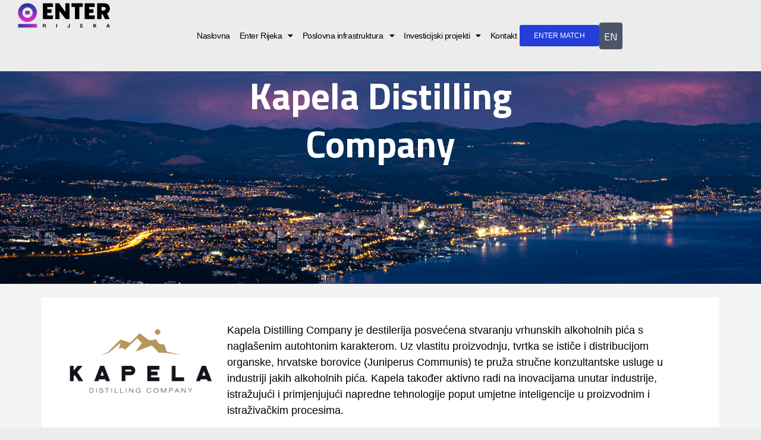

--- FILE ---
content_type: text/html; charset=UTF-8
request_url: https://enter.rijeka.hr/entermatch/kapela-distilling-company/
body_size: 196755
content:
<!doctype html>
<html lang="hr">
<head>
	<meta charset="UTF-8">
	<meta name="viewport" content="width=device-width, initial-scale=1">
	<link rel="profile" href="https://gmpg.org/xfn/11">
	
<!-- Google Tag Manager -->
<script>(function(w,d,s,l,i){w[l]=w[l]||[];w[l].push({'gtm.start':
new Date().getTime(),event:'gtm.js'});var f=d.getElementsByTagName(s)[0],
j=d.createElement(s),dl=l!='dataLayer'?'&l='+l:'';j.async=true;j.src=
'https://www.googletagmanager.com/gtm.js?id='+i+dl;f.parentNode.insertBefore(j,f);
})(window,document,'script','dataLayer','GTM-PQJWH542');</script>
<!-- End Google Tag Manager -->

    <meta name='robots' content='index, follow, max-image-preview:large, max-snippet:-1, max-video-preview:-1' />

	<!-- This site is optimized with the Yoast SEO plugin v26.7 - https://yoast.com/wordpress/plugins/seo/ -->
	<title>Kapela Distilling Company - ENTER RIJEKA</title>
	<link rel="canonical" href="https://enter.rijeka.hr/entermatch/kapela-distilling-company/" />
	<meta property="og:locale" content="hr_HR" />
	<meta property="og:locale:alternate" content="en_GB" />
	<meta property="og:type" content="article" />
	<meta property="og:title" content="Kapela Distilling Company - ENTER RIJEKA" />
	<meta property="og:description" content="Kapela Distilling Company je destilerija posvećena stvaranju vrhunskih alkoholnih pića s naglašenim autohtonim karakterom. Uz vlastitu proizvodnju, tvrtka se ističe i distribucijom organske, hrvatske borovice (Juniperus Communis) te pruža stručne konzultantske usluge u industriji jakih alkoholnih pića. Kapela također aktivno radi na inovacijama unutar industrije, istražujući i primjenjujući napredne tehnologije poput umjetne inteligencije u proizvodnim [&hellip;]" />
	<meta property="og:url" content="https://enter.rijeka.hr/entermatch/kapela-distilling-company/" />
	<meta property="og:site_name" content="ENTER RIJEKA" />
	<meta property="article:modified_time" content="2025-02-18T09:36:22+00:00" />
	<meta property="og:image" content="http://enter.rijeka.hr/wp-content/uploads/2022/12/kapela-logo-blue-gold-1080-e1684909932304.png" />
	<meta property="og:image:width" content="1080" />
	<meta property="og:image:height" content="602" />
	<meta property="og:image:type" content="image/png" />
	<meta name="twitter:card" content="summary_large_image" />
	<meta name="twitter:label1" content="Procijenjeno vrijeme čitanja" />
	<meta name="twitter:data1" content="1 minuta" />
	<script type="application/ld+json" class="yoast-schema-graph">{"@context":"https://schema.org","@graph":[{"@type":"WebPage","@id":"https://enter.rijeka.hr/entermatch/kapela-distilling-company/","url":"https://enter.rijeka.hr/entermatch/kapela-distilling-company/","name":"Kapela Distilling Company - ENTER RIJEKA","isPartOf":{"@id":"https://enter.rijeka.hr/#website"},"primaryImageOfPage":{"@id":"https://enter.rijeka.hr/entermatch/kapela-distilling-company/#primaryimage"},"image":{"@id":"https://enter.rijeka.hr/entermatch/kapela-distilling-company/#primaryimage"},"thumbnailUrl":"https://enter.rijeka.hr/wp-content/uploads/2022/12/kapela-logo-blue-gold-1080-e1684909932304.png","datePublished":"2022-12-15T07:11:25+00:00","dateModified":"2025-02-18T09:36:22+00:00","breadcrumb":{"@id":"https://enter.rijeka.hr/entermatch/kapela-distilling-company/#breadcrumb"},"inLanguage":"hr","potentialAction":[{"@type":"ReadAction","target":["https://enter.rijeka.hr/entermatch/kapela-distilling-company/"]}]},{"@type":"ImageObject","inLanguage":"hr","@id":"https://enter.rijeka.hr/entermatch/kapela-distilling-company/#primaryimage","url":"https://enter.rijeka.hr/wp-content/uploads/2022/12/kapela-logo-blue-gold-1080-e1684909932304.png","contentUrl":"https://enter.rijeka.hr/wp-content/uploads/2022/12/kapela-logo-blue-gold-1080-e1684909932304.png","width":1080,"height":602},{"@type":"BreadcrumbList","@id":"https://enter.rijeka.hr/entermatch/kapela-distilling-company/#breadcrumb","itemListElement":[{"@type":"ListItem","position":1,"name":"Home","item":"https://enter.rijeka.hr/"},{"@type":"ListItem","position":2,"name":"Kapela Distilling Company"}]},{"@type":"WebSite","@id":"https://enter.rijeka.hr/#website","url":"https://enter.rijeka.hr/","name":"ENTER RIJEKA","description":"Investicijski projekti grada Rijeke i matchmaking platforma","publisher":{"@id":"https://enter.rijeka.hr/#organization"},"potentialAction":[{"@type":"SearchAction","target":{"@type":"EntryPoint","urlTemplate":"https://enter.rijeka.hr/?s={search_term_string}"},"query-input":{"@type":"PropertyValueSpecification","valueRequired":true,"valueName":"search_term_string"}}],"inLanguage":"hr"},{"@type":"Organization","@id":"https://enter.rijeka.hr/#organization","name":"ENTER RIJEKA","url":"https://enter.rijeka.hr/","logo":{"@type":"ImageObject","inLanguage":"hr","@id":"https://enter.rijeka.hr/#/schema/logo/image/","url":"https://enter.rijeka.hr/wp-content/uploads/2022/10/Artboard1_11.png","contentUrl":"https://enter.rijeka.hr/wp-content/uploads/2022/10/Artboard1_11.png","width":407,"height":113,"caption":"ENTER RIJEKA"},"image":{"@id":"https://enter.rijeka.hr/#/schema/logo/image/"}}]}</script>
	<!-- / Yoast SEO plugin. -->


<link rel="alternate" href="https://enter.rijeka.hr/entermatch/kapela-distilling-company/" hreflang="hr" />
<link rel="alternate" href="https://enter.rijeka.hr/entermatch/kapela-distilling-company-ltd/" hreflang="en" />
<link rel='dns-prefetch' href='//www.googletagmanager.com' />
<link rel="alternate" type="application/rss+xml" title="ENTER RIJEKA &raquo; Kanal" href="https://enter.rijeka.hr/feed/" />
<link rel="alternate" type="application/rss+xml" title="ENTER RIJEKA &raquo; Kanal komentara" href="https://enter.rijeka.hr/comments/feed/" />
<link rel="alternate" title="oEmbed (JSON)" type="application/json+oembed" href="https://enter.rijeka.hr/wp-json/oembed/1.0/embed?url=https%3A%2F%2Fenter.rijeka.hr%2Fentermatch%2Fkapela-distilling-company%2F&#038;lang=hr" />
<link rel="alternate" title="oEmbed (XML)" type="text/xml+oembed" href="https://enter.rijeka.hr/wp-json/oembed/1.0/embed?url=https%3A%2F%2Fenter.rijeka.hr%2Fentermatch%2Fkapela-distilling-company%2F&#038;format=xml&#038;lang=hr" />
<style id='wp-img-auto-sizes-contain-inline-css'>
img:is([sizes=auto i],[sizes^="auto," i]){contain-intrinsic-size:3000px 1500px}
/*# sourceURL=wp-img-auto-sizes-contain-inline-css */
</style>
<style id='wp-emoji-styles-inline-css'>

	img.wp-smiley, img.emoji {
		display: inline !important;
		border: none !important;
		box-shadow: none !important;
		height: 1em !important;
		width: 1em !important;
		margin: 0 0.07em !important;
		vertical-align: -0.1em !important;
		background: none !important;
		padding: 0 !important;
	}
/*# sourceURL=wp-emoji-styles-inline-css */
</style>
<link rel='stylesheet' id='wp-block-library-css' href='https://enter.rijeka.hr/wp-includes/css/dist/block-library/style.min.css?ver=6.9' media='all' />
<link rel='stylesheet' id='jet-engine-frontend-css' href='https://enter.rijeka.hr/wp-content/plugins/jet-engine/assets/css/frontend.css?ver=3.8.2.1' media='all' />
<style id='global-styles-inline-css'>
:root{--wp--preset--aspect-ratio--square: 1;--wp--preset--aspect-ratio--4-3: 4/3;--wp--preset--aspect-ratio--3-4: 3/4;--wp--preset--aspect-ratio--3-2: 3/2;--wp--preset--aspect-ratio--2-3: 2/3;--wp--preset--aspect-ratio--16-9: 16/9;--wp--preset--aspect-ratio--9-16: 9/16;--wp--preset--color--black: #000000;--wp--preset--color--cyan-bluish-gray: #abb8c3;--wp--preset--color--white: #ffffff;--wp--preset--color--pale-pink: #f78da7;--wp--preset--color--vivid-red: #cf2e2e;--wp--preset--color--luminous-vivid-orange: #ff6900;--wp--preset--color--luminous-vivid-amber: #fcb900;--wp--preset--color--light-green-cyan: #7bdcb5;--wp--preset--color--vivid-green-cyan: #00d084;--wp--preset--color--pale-cyan-blue: #8ed1fc;--wp--preset--color--vivid-cyan-blue: #0693e3;--wp--preset--color--vivid-purple: #9b51e0;--wp--preset--gradient--vivid-cyan-blue-to-vivid-purple: linear-gradient(135deg,rgb(6,147,227) 0%,rgb(155,81,224) 100%);--wp--preset--gradient--light-green-cyan-to-vivid-green-cyan: linear-gradient(135deg,rgb(122,220,180) 0%,rgb(0,208,130) 100%);--wp--preset--gradient--luminous-vivid-amber-to-luminous-vivid-orange: linear-gradient(135deg,rgb(252,185,0) 0%,rgb(255,105,0) 100%);--wp--preset--gradient--luminous-vivid-orange-to-vivid-red: linear-gradient(135deg,rgb(255,105,0) 0%,rgb(207,46,46) 100%);--wp--preset--gradient--very-light-gray-to-cyan-bluish-gray: linear-gradient(135deg,rgb(238,238,238) 0%,rgb(169,184,195) 100%);--wp--preset--gradient--cool-to-warm-spectrum: linear-gradient(135deg,rgb(74,234,220) 0%,rgb(151,120,209) 20%,rgb(207,42,186) 40%,rgb(238,44,130) 60%,rgb(251,105,98) 80%,rgb(254,248,76) 100%);--wp--preset--gradient--blush-light-purple: linear-gradient(135deg,rgb(255,206,236) 0%,rgb(152,150,240) 100%);--wp--preset--gradient--blush-bordeaux: linear-gradient(135deg,rgb(254,205,165) 0%,rgb(254,45,45) 50%,rgb(107,0,62) 100%);--wp--preset--gradient--luminous-dusk: linear-gradient(135deg,rgb(255,203,112) 0%,rgb(199,81,192) 50%,rgb(65,88,208) 100%);--wp--preset--gradient--pale-ocean: linear-gradient(135deg,rgb(255,245,203) 0%,rgb(182,227,212) 50%,rgb(51,167,181) 100%);--wp--preset--gradient--electric-grass: linear-gradient(135deg,rgb(202,248,128) 0%,rgb(113,206,126) 100%);--wp--preset--gradient--midnight: linear-gradient(135deg,rgb(2,3,129) 0%,rgb(40,116,252) 100%);--wp--preset--font-size--small: 13px;--wp--preset--font-size--medium: 20px;--wp--preset--font-size--large: 36px;--wp--preset--font-size--x-large: 42px;--wp--preset--spacing--20: 0.44rem;--wp--preset--spacing--30: 0.67rem;--wp--preset--spacing--40: 1rem;--wp--preset--spacing--50: 1.5rem;--wp--preset--spacing--60: 2.25rem;--wp--preset--spacing--70: 3.38rem;--wp--preset--spacing--80: 5.06rem;--wp--preset--shadow--natural: 6px 6px 9px rgba(0, 0, 0, 0.2);--wp--preset--shadow--deep: 12px 12px 50px rgba(0, 0, 0, 0.4);--wp--preset--shadow--sharp: 6px 6px 0px rgba(0, 0, 0, 0.2);--wp--preset--shadow--outlined: 6px 6px 0px -3px rgb(255, 255, 255), 6px 6px rgb(0, 0, 0);--wp--preset--shadow--crisp: 6px 6px 0px rgb(0, 0, 0);}:root { --wp--style--global--content-size: 800px;--wp--style--global--wide-size: 1200px; }:where(body) { margin: 0; }.wp-site-blocks > .alignleft { float: left; margin-right: 2em; }.wp-site-blocks > .alignright { float: right; margin-left: 2em; }.wp-site-blocks > .aligncenter { justify-content: center; margin-left: auto; margin-right: auto; }:where(.wp-site-blocks) > * { margin-block-start: 24px; margin-block-end: 0; }:where(.wp-site-blocks) > :first-child { margin-block-start: 0; }:where(.wp-site-blocks) > :last-child { margin-block-end: 0; }:root { --wp--style--block-gap: 24px; }:root :where(.is-layout-flow) > :first-child{margin-block-start: 0;}:root :where(.is-layout-flow) > :last-child{margin-block-end: 0;}:root :where(.is-layout-flow) > *{margin-block-start: 24px;margin-block-end: 0;}:root :where(.is-layout-constrained) > :first-child{margin-block-start: 0;}:root :where(.is-layout-constrained) > :last-child{margin-block-end: 0;}:root :where(.is-layout-constrained) > *{margin-block-start: 24px;margin-block-end: 0;}:root :where(.is-layout-flex){gap: 24px;}:root :where(.is-layout-grid){gap: 24px;}.is-layout-flow > .alignleft{float: left;margin-inline-start: 0;margin-inline-end: 2em;}.is-layout-flow > .alignright{float: right;margin-inline-start: 2em;margin-inline-end: 0;}.is-layout-flow > .aligncenter{margin-left: auto !important;margin-right: auto !important;}.is-layout-constrained > .alignleft{float: left;margin-inline-start: 0;margin-inline-end: 2em;}.is-layout-constrained > .alignright{float: right;margin-inline-start: 2em;margin-inline-end: 0;}.is-layout-constrained > .aligncenter{margin-left: auto !important;margin-right: auto !important;}.is-layout-constrained > :where(:not(.alignleft):not(.alignright):not(.alignfull)){max-width: var(--wp--style--global--content-size);margin-left: auto !important;margin-right: auto !important;}.is-layout-constrained > .alignwide{max-width: var(--wp--style--global--wide-size);}body .is-layout-flex{display: flex;}.is-layout-flex{flex-wrap: wrap;align-items: center;}.is-layout-flex > :is(*, div){margin: 0;}body .is-layout-grid{display: grid;}.is-layout-grid > :is(*, div){margin: 0;}body{padding-top: 0px;padding-right: 0px;padding-bottom: 0px;padding-left: 0px;}a:where(:not(.wp-element-button)){text-decoration: underline;}:root :where(.wp-element-button, .wp-block-button__link){background-color: #32373c;border-width: 0;color: #fff;font-family: inherit;font-size: inherit;font-style: inherit;font-weight: inherit;letter-spacing: inherit;line-height: inherit;padding-top: calc(0.667em + 2px);padding-right: calc(1.333em + 2px);padding-bottom: calc(0.667em + 2px);padding-left: calc(1.333em + 2px);text-decoration: none;text-transform: inherit;}.has-black-color{color: var(--wp--preset--color--black) !important;}.has-cyan-bluish-gray-color{color: var(--wp--preset--color--cyan-bluish-gray) !important;}.has-white-color{color: var(--wp--preset--color--white) !important;}.has-pale-pink-color{color: var(--wp--preset--color--pale-pink) !important;}.has-vivid-red-color{color: var(--wp--preset--color--vivid-red) !important;}.has-luminous-vivid-orange-color{color: var(--wp--preset--color--luminous-vivid-orange) !important;}.has-luminous-vivid-amber-color{color: var(--wp--preset--color--luminous-vivid-amber) !important;}.has-light-green-cyan-color{color: var(--wp--preset--color--light-green-cyan) !important;}.has-vivid-green-cyan-color{color: var(--wp--preset--color--vivid-green-cyan) !important;}.has-pale-cyan-blue-color{color: var(--wp--preset--color--pale-cyan-blue) !important;}.has-vivid-cyan-blue-color{color: var(--wp--preset--color--vivid-cyan-blue) !important;}.has-vivid-purple-color{color: var(--wp--preset--color--vivid-purple) !important;}.has-black-background-color{background-color: var(--wp--preset--color--black) !important;}.has-cyan-bluish-gray-background-color{background-color: var(--wp--preset--color--cyan-bluish-gray) !important;}.has-white-background-color{background-color: var(--wp--preset--color--white) !important;}.has-pale-pink-background-color{background-color: var(--wp--preset--color--pale-pink) !important;}.has-vivid-red-background-color{background-color: var(--wp--preset--color--vivid-red) !important;}.has-luminous-vivid-orange-background-color{background-color: var(--wp--preset--color--luminous-vivid-orange) !important;}.has-luminous-vivid-amber-background-color{background-color: var(--wp--preset--color--luminous-vivid-amber) !important;}.has-light-green-cyan-background-color{background-color: var(--wp--preset--color--light-green-cyan) !important;}.has-vivid-green-cyan-background-color{background-color: var(--wp--preset--color--vivid-green-cyan) !important;}.has-pale-cyan-blue-background-color{background-color: var(--wp--preset--color--pale-cyan-blue) !important;}.has-vivid-cyan-blue-background-color{background-color: var(--wp--preset--color--vivid-cyan-blue) !important;}.has-vivid-purple-background-color{background-color: var(--wp--preset--color--vivid-purple) !important;}.has-black-border-color{border-color: var(--wp--preset--color--black) !important;}.has-cyan-bluish-gray-border-color{border-color: var(--wp--preset--color--cyan-bluish-gray) !important;}.has-white-border-color{border-color: var(--wp--preset--color--white) !important;}.has-pale-pink-border-color{border-color: var(--wp--preset--color--pale-pink) !important;}.has-vivid-red-border-color{border-color: var(--wp--preset--color--vivid-red) !important;}.has-luminous-vivid-orange-border-color{border-color: var(--wp--preset--color--luminous-vivid-orange) !important;}.has-luminous-vivid-amber-border-color{border-color: var(--wp--preset--color--luminous-vivid-amber) !important;}.has-light-green-cyan-border-color{border-color: var(--wp--preset--color--light-green-cyan) !important;}.has-vivid-green-cyan-border-color{border-color: var(--wp--preset--color--vivid-green-cyan) !important;}.has-pale-cyan-blue-border-color{border-color: var(--wp--preset--color--pale-cyan-blue) !important;}.has-vivid-cyan-blue-border-color{border-color: var(--wp--preset--color--vivid-cyan-blue) !important;}.has-vivid-purple-border-color{border-color: var(--wp--preset--color--vivid-purple) !important;}.has-vivid-cyan-blue-to-vivid-purple-gradient-background{background: var(--wp--preset--gradient--vivid-cyan-blue-to-vivid-purple) !important;}.has-light-green-cyan-to-vivid-green-cyan-gradient-background{background: var(--wp--preset--gradient--light-green-cyan-to-vivid-green-cyan) !important;}.has-luminous-vivid-amber-to-luminous-vivid-orange-gradient-background{background: var(--wp--preset--gradient--luminous-vivid-amber-to-luminous-vivid-orange) !important;}.has-luminous-vivid-orange-to-vivid-red-gradient-background{background: var(--wp--preset--gradient--luminous-vivid-orange-to-vivid-red) !important;}.has-very-light-gray-to-cyan-bluish-gray-gradient-background{background: var(--wp--preset--gradient--very-light-gray-to-cyan-bluish-gray) !important;}.has-cool-to-warm-spectrum-gradient-background{background: var(--wp--preset--gradient--cool-to-warm-spectrum) !important;}.has-blush-light-purple-gradient-background{background: var(--wp--preset--gradient--blush-light-purple) !important;}.has-blush-bordeaux-gradient-background{background: var(--wp--preset--gradient--blush-bordeaux) !important;}.has-luminous-dusk-gradient-background{background: var(--wp--preset--gradient--luminous-dusk) !important;}.has-pale-ocean-gradient-background{background: var(--wp--preset--gradient--pale-ocean) !important;}.has-electric-grass-gradient-background{background: var(--wp--preset--gradient--electric-grass) !important;}.has-midnight-gradient-background{background: var(--wp--preset--gradient--midnight) !important;}.has-small-font-size{font-size: var(--wp--preset--font-size--small) !important;}.has-medium-font-size{font-size: var(--wp--preset--font-size--medium) !important;}.has-large-font-size{font-size: var(--wp--preset--font-size--large) !important;}.has-x-large-font-size{font-size: var(--wp--preset--font-size--x-large) !important;}
:root :where(.wp-block-pullquote){font-size: 1.5em;line-height: 1.6;}
/*# sourceURL=global-styles-inline-css */
</style>
<link rel='stylesheet' id='cmplz-general-css' href='https://enter.rijeka.hr/wp-content/plugins/complianz-gdpr-premium/assets/css/cookieblocker.min.css?ver=1756374627' media='all' />
<link rel='stylesheet' id='hello-elementor-css' href='https://enter.rijeka.hr/wp-content/themes/hello-elementor/assets/css/reset.css?ver=3.4.5' media='all' />
<link rel='stylesheet' id='hello-elementor-theme-style-css' href='https://enter.rijeka.hr/wp-content/themes/hello-elementor/assets/css/theme.css?ver=3.4.5' media='all' />
<link rel='stylesheet' id='hello-elementor-header-footer-css' href='https://enter.rijeka.hr/wp-content/themes/hello-elementor/assets/css/header-footer.css?ver=3.4.5' media='all' />
<link rel='stylesheet' id='elementor-frontend-css' href='https://enter.rijeka.hr/wp-content/uploads/elementor/css/custom-frontend.min.css?ver=1768219215' media='all' />
<style id='elementor-frontend-inline-css'>
.elementor-kit-15{--e-global-color-primary:#000000;--e-global-color-secondary:#54595F;--e-global-color-text:#000000;--e-global-color-accent:#1067B4;--e-global-color-kadence1:#2B6CB0;--e-global-color-kadence2:#215387;--e-global-color-kadence3:#1A202C;--e-global-color-kadence4:#2D3748;--e-global-color-kadence5:#4A5568;--e-global-color-kadence6:#718096;--e-global-color-kadence7:#EDF2F7;--e-global-color-kadence8:#F7FAFC;--e-global-color-kadence9:#ffffff;--e-global-color-b6767f6:#0B257D;--e-global-color-aa10d22:#C9267B;--e-global-color-36c316a:#D4E5F8;--e-global-color-6a98267:#16224A;--e-global-color-4d1b550:#E6E6E6;--e-global-color-495135d:#F4F4F4;--e-global-color-70c4888:#224DB7;--e-global-color-26ee528:#E3E7F0;--e-global-color-96ba0b8:#224DB7;--e-global-color-3185e7c:#B8CAEC;--e-global-color-78ebdf2:#0B257D;--e-global-color-56690ca:#C9267B;--e-global-color-29cacbe:#F6F6F6;--e-global-color-6833afa:#0A1821;--e-global-color-92c0d9d:#05192B;--e-global-color-8bfe41a:#D4E5F8;--e-global-color-ed1d7e9:#000000;--e-global-color-6d98f38:#D7D7D7;--e-global-color-a9056fc:#263ED9;--e-global-color-47395b8:#F2F2F2;--e-global-color-bec5dbc:#2850DA;--e-global-color-dbb7cb7:#2593FF;--e-global-color-0158aed:#1D1D1D;--e-global-color-2c0d99e:#313131;--e-global-color-12d1e90:#BFE5F4;--e-global-color-18fbf9b:#3D9CF0;--e-global-color-e05dde4:#2A89DE;--e-global-color-aa8bd52:#F3F3F3;--e-global-color-8824ee2:#D4E5F8;--e-global-color-71bb5a8:#00113A;--e-global-color-e015020:#001B5E;--e-global-color-5390c18:#EAF4FD;--e-global-typography-primary-font-family:"Titillium Web";--e-global-typography-primary-font-size:18px;--e-global-typography-primary-font-weight:500;--e-global-typography-secondary-font-family:"Roboto Slab";--e-global-typography-secondary-font-weight:400;--e-global-typography-text-font-family:"Roboto";--e-global-typography-text-font-size:18px;--e-global-typography-text-font-weight:400;--e-global-typography-accent-font-family:"Roboto";--e-global-typography-accent-font-weight:500;background-color:#ECECEC;font-family:"Open Sans", Sans-serif;}.elementor-kit-15 e-page-transition{background-color:#FFBC7D;}.elementor-kit-15 a{font-family:"Open Sans", Sans-serif;}.elementor-kit-15 a:hover{color:var( --e-global-color-kadence1 );}.elementor-kit-15 h1{color:var( --e-global-color-b6767f6 );font-family:"Titillium Web", Sans-serif;font-size:42px;font-weight:500;}.elementor-kit-15 h2{font-family:"Titillium Web", Sans-serif;font-weight:500;}.elementor-kit-15 h3{font-family:"Open Sans", Sans-serif;}.elementor-kit-15 h4{font-family:"Open Sans", Sans-serif;}.elementor-kit-15 h5{font-family:"Open Sans", Sans-serif;}.elementor-kit-15 h6{font-family:"Open Sans", Sans-serif;}.elementor-section.elementor-section-boxed > .elementor-container{max-width:1140px;}.e-con{--container-max-width:1140px;}.elementor-widget:not(:last-child){margin-block-end:20px;}.elementor-element{--widgets-spacing:20px 20px;--widgets-spacing-row:20px;--widgets-spacing-column:20px;}{}h1.entry-title{display:var(--page-title-display);}.site-header .site-branding{flex-direction:column;align-items:stretch;}.site-header{padding-inline-end:0px;padding-inline-start:0px;}.site-footer .site-branding{flex-direction:column;align-items:stretch;}@media(max-width:1024px){.elementor-section.elementor-section-boxed > .elementor-container{max-width:1024px;}.e-con{--container-max-width:1024px;}}@media(max-width:767px){.elementor-section.elementor-section-boxed > .elementor-container{max-width:767px;}.e-con{--container-max-width:767px;}}
.elementor-3471 .elementor-element.elementor-element-d4dcca6{--display:flex;--min-height:120px;--flex-direction:row;--container-widget-width:calc( ( 1 - var( --container-widget-flex-grow ) ) * 100% );--container-widget-height:100%;--container-widget-flex-grow:1;--container-widget-align-self:stretch;--flex-wrap-mobile:wrap;--justify-content:space-between;--align-items:center;--gap:0px 0px;--row-gap:0px;--column-gap:0px;--margin-top:0px;--margin-bottom:0px;--margin-left:0px;--margin-right:0px;--padding-top:0px;--padding-bottom:0px;--padding-left:30px;--padding-right:30px;--z-index:95;}.elementor-3471 .elementor-element.elementor-element-d4dcca6:not(.elementor-motion-effects-element-type-background), .elementor-3471 .elementor-element.elementor-element-d4dcca6 > .elementor-motion-effects-container > .elementor-motion-effects-layer{background-color:#FFFFFF00;}.elementor-3471 .elementor-element.elementor-element-f1298b8{--display:flex;--padding-top:0px;--padding-bottom:0px;--padding-left:0px;--padding-right:0px;}.elementor-widget-image .widget-image-caption{font-family:var( --e-global-typography-text-font-family ), Sans-serif;font-size:var( --e-global-typography-text-font-size );font-weight:var( --e-global-typography-text-font-weight );}.elementor-3471 .elementor-element.elementor-element-9ef51d7{width:var( --container-widget-width, 72% );max-width:72%;--container-widget-width:72%;--container-widget-flex-grow:0;text-align:start;}.elementor-3471 .elementor-element.elementor-element-9ef51d7 img{width:163px;height:53px;object-fit:contain;object-position:center center;}.elementor-3471 .elementor-element.elementor-element-939febf{--display:flex;--flex-direction:row;--container-widget-width:initial;--container-widget-height:100%;--container-widget-flex-grow:1;--container-widget-align-self:stretch;--flex-wrap-mobile:wrap;--gap:0% 0%;--row-gap:0%;--column-gap:0%;--flex-wrap:nowrap;--padding-top:0px;--padding-bottom:0px;--padding-left:0px;--padding-right:0px;}.elementor-3471 .elementor-element.elementor-element-11160e3{--display:flex;--flex-direction:row;--container-widget-width:calc( ( 1 - var( --container-widget-flex-grow ) ) * 100% );--container-widget-height:100%;--container-widget-flex-grow:1;--container-widget-align-self:stretch;--flex-wrap-mobile:wrap;--justify-content:flex-end;--align-items:center;--margin-top:0px;--margin-bottom:0px;--margin-left:0px;--margin-right:0px;--padding-top:0px;--padding-bottom:0px;--padding-left:0px;--padding-right:0px;}.elementor-widget-nav-menu .elementor-nav-menu .elementor-item{font-family:var( --e-global-typography-primary-font-family ), Sans-serif;font-size:var( --e-global-typography-primary-font-size );font-weight:var( --e-global-typography-primary-font-weight );}.elementor-widget-nav-menu .elementor-nav-menu--dropdown .elementor-item, .elementor-widget-nav-menu .elementor-nav-menu--dropdown  .elementor-sub-item{font-family:var( --e-global-typography-accent-font-family ), Sans-serif;font-weight:var( --e-global-typography-accent-font-weight );}.elementor-3471 .elementor-element.elementor-element-4d53719 > .elementor-widget-container{margin:0px 0px 0px 0px;padding:0px 0px 0px 0px;}.elementor-3471 .elementor-element.elementor-element-4d53719 .elementor-menu-toggle{margin-left:auto;background-color:#FFFFFF00;border-width:0px;border-radius:0px;}.elementor-3471 .elementor-element.elementor-element-4d53719 .elementor-nav-menu .elementor-item{font-family:"Roboto", Sans-serif;font-size:16px;font-weight:400;font-style:normal;text-decoration:none;line-height:24px;letter-spacing:-0.45px;}.elementor-3471 .elementor-element.elementor-element-4d53719 .elementor-nav-menu--main .elementor-item{color:#000000;fill:#000000;padding-left:21px;padding-right:21px;padding-top:6px;padding-bottom:6px;}.elementor-3471 .elementor-element.elementor-element-4d53719 .elementor-nav-menu--main .elementor-item:hover,
					.elementor-3471 .elementor-element.elementor-element-4d53719 .elementor-nav-menu--main .elementor-item.elementor-item-active,
					.elementor-3471 .elementor-element.elementor-element-4d53719 .elementor-nav-menu--main .elementor-item.highlighted,
					.elementor-3471 .elementor-element.elementor-element-4d53719 .elementor-nav-menu--main .elementor-item:focus{color:var( --e-global-color-primary );}.elementor-3471 .elementor-element.elementor-element-4d53719 .elementor-nav-menu--main:not(.e--pointer-framed) .elementor-item:before,
					.elementor-3471 .elementor-element.elementor-element-4d53719 .elementor-nav-menu--main:not(.e--pointer-framed) .elementor-item:after{background-color:#0B257D00;}.elementor-3471 .elementor-element.elementor-element-4d53719 .e--pointer-framed .elementor-item:before,
					.elementor-3471 .elementor-element.elementor-element-4d53719 .e--pointer-framed .elementor-item:after{border-color:#0B257D00;}.elementor-3471 .elementor-element.elementor-element-4d53719 .elementor-nav-menu--main .elementor-item.elementor-item-active{color:var( --e-global-color-dbb7cb7 );}.elementor-3471 .elementor-element.elementor-element-4d53719{--e-nav-menu-horizontal-menu-item-margin:calc( 0px / 2 );}.elementor-3471 .elementor-element.elementor-element-4d53719 .elementor-nav-menu--main:not(.elementor-nav-menu--layout-horizontal) .elementor-nav-menu > li:not(:last-child){margin-bottom:0px;}.elementor-3471 .elementor-element.elementor-element-4d53719 .elementor-nav-menu--dropdown a, .elementor-3471 .elementor-element.elementor-element-4d53719 .elementor-menu-toggle{color:#FFFFFF;fill:#FFFFFF;}.elementor-3471 .elementor-element.elementor-element-4d53719 .elementor-nav-menu--dropdown{background-color:var( --e-global-color-b6767f6 );}.elementor-3471 .elementor-element.elementor-element-4d53719 .elementor-nav-menu--dropdown a:hover,
					.elementor-3471 .elementor-element.elementor-element-4d53719 .elementor-nav-menu--dropdown a:focus,
					.elementor-3471 .elementor-element.elementor-element-4d53719 .elementor-nav-menu--dropdown a.elementor-item-active,
					.elementor-3471 .elementor-element.elementor-element-4d53719 .elementor-nav-menu--dropdown a.highlighted,
					.elementor-3471 .elementor-element.elementor-element-4d53719 .elementor-menu-toggle:hover,
					.elementor-3471 .elementor-element.elementor-element-4d53719 .elementor-menu-toggle:focus{color:#FFFFFF;}.elementor-3471 .elementor-element.elementor-element-4d53719 .elementor-nav-menu--dropdown a:hover,
					.elementor-3471 .elementor-element.elementor-element-4d53719 .elementor-nav-menu--dropdown a:focus,
					.elementor-3471 .elementor-element.elementor-element-4d53719 .elementor-nav-menu--dropdown a.elementor-item-active,
					.elementor-3471 .elementor-element.elementor-element-4d53719 .elementor-nav-menu--dropdown a.highlighted{background-color:var( --e-global-color-primary );}.elementor-3471 .elementor-element.elementor-element-4d53719 .elementor-nav-menu--dropdown a.elementor-item-active{color:#FFFFFF;background-color:#6EC1E4;}.elementor-3471 .elementor-element.elementor-element-4d53719 .elementor-nav-menu--dropdown .elementor-item, .elementor-3471 .elementor-element.elementor-element-4d53719 .elementor-nav-menu--dropdown  .elementor-sub-item{font-family:"Roboto", Sans-serif;font-size:15px;font-weight:500;font-style:normal;text-decoration:none;}.elementor-3471 .elementor-element.elementor-element-4d53719 div.elementor-menu-toggle{color:#000000;}.elementor-3471 .elementor-element.elementor-element-4d53719 div.elementor-menu-toggle svg{fill:#000000;}.elementor-3471 .elementor-element.elementor-element-4d53719 div.elementor-menu-toggle:hover, .elementor-3471 .elementor-element.elementor-element-4d53719 div.elementor-menu-toggle:focus{color:var( --e-global-color-dbb7cb7 );}.elementor-3471 .elementor-element.elementor-element-4d53719 div.elementor-menu-toggle:hover svg, .elementor-3471 .elementor-element.elementor-element-4d53719 div.elementor-menu-toggle:focus svg{fill:var( --e-global-color-dbb7cb7 );}.elementor-widget-button .elementor-button{font-family:var( --e-global-typography-accent-font-family ), Sans-serif;font-weight:var( --e-global-typography-accent-font-weight );}.elementor-3471 .elementor-element.elementor-element-c4b0b13 .elementor-button{background-color:var( --e-global-color-a9056fc );font-weight:500;}.elementor-3471 .elementor-element.elementor-element-c4b0b13 .elementor-button:hover, .elementor-3471 .elementor-element.elementor-element-c4b0b13 .elementor-button:focus{background-color:var( --e-global-color-dbb7cb7 );}.elementor-widget-polylang-language-switcher .cpel-switcher__lang a{font-family:var( --e-global-typography-primary-font-family ), Sans-serif;font-size:var( --e-global-typography-primary-font-size );font-weight:var( --e-global-typography-primary-font-weight );}.elementor-widget-polylang-language-switcher .cpel-switcher__lang a:hover, .elementor-widget-polylang-language-switcher .cpel-switcher__lang a:focus{font-family:var( --e-global-typography-primary-font-family ), Sans-serif;font-size:var( --e-global-typography-primary-font-size );font-weight:var( --e-global-typography-primary-font-weight );}.elementor-widget-polylang-language-switcher .cpel-switcher__lang.cpel-switcher__lang--active a{font-family:var( --e-global-typography-primary-font-family ), Sans-serif;font-size:var( --e-global-typography-primary-font-size );font-weight:var( --e-global-typography-primary-font-weight );}.elementor-3471 .elementor-element.elementor-element-a7a87c5 > .elementor-widget-container{background-color:var( --e-global-color-kadence5 );}.elementor-3471 .elementor-element.elementor-element-a7a87c5:hover .elementor-widget-container{background-color:var( --e-global-color-kadence1 );}.elementor-3471 .elementor-element.elementor-element-a7a87c5 .cpel-switcher__lang a{color:#FFFFFF;padding-left:8px;padding-right:8px;padding-top:8px;padding-bottom:8px;}.elementor-3471 .elementor-element.elementor-element-a7a87c5 .cpel-switcher__icon{color:#FFFFFF;}.elementor-3471 .elementor-element.elementor-element-a7a87c5 .cpel-switcher__lang a:hover, .elementor-3471 .elementor-element.elementor-element-a7a87c5 .cpel-switcher__lang a:focus{color:#FFFFFF;}.elementor-3471 .elementor-element.elementor-element-a7a87c5 .cpel-switcher__nav{--cpel-switcher-space:15px;}.elementor-3471 .elementor-element.elementor-element-a7a87c5 .cpel-switcher__code{padding-left:0px;}.elementor-3471 .elementor-element.elementor-element-9f037d7{--display:flex;--min-height:120px;--flex-direction:row;--container-widget-width:calc( ( 1 - var( --container-widget-flex-grow ) ) * 100% );--container-widget-height:100%;--container-widget-flex-grow:1;--container-widget-align-self:stretch;--flex-wrap-mobile:wrap;--justify-content:space-between;--align-items:center;--gap:0px 0px;--row-gap:0px;--column-gap:0px;--margin-top:0px;--margin-bottom:0px;--margin-left:0px;--margin-right:0px;--padding-top:0px;--padding-bottom:0px;--padding-left:30px;--padding-right:30px;--z-index:95;}.elementor-3471 .elementor-element.elementor-element-9f037d7:not(.elementor-motion-effects-element-type-background), .elementor-3471 .elementor-element.elementor-element-9f037d7 > .elementor-motion-effects-container > .elementor-motion-effects-layer{background-color:#FFFFFF00;}.elementor-3471 .elementor-element.elementor-element-b4454cc{--display:flex;--padding-top:0px;--padding-bottom:0px;--padding-left:0px;--padding-right:0px;}.elementor-3471 .elementor-element.elementor-element-bfc78a6{text-align:start;}.elementor-3471 .elementor-element.elementor-element-bfc78a6 img{width:163px;height:53px;object-fit:contain;object-position:center center;}.elementor-3471 .elementor-element.elementor-element-cfe18b8{--display:flex;--flex-direction:row;--container-widget-width:initial;--container-widget-height:100%;--container-widget-flex-grow:1;--container-widget-align-self:stretch;--flex-wrap-mobile:wrap;--gap:0% 0%;--row-gap:0%;--column-gap:0%;--flex-wrap:nowrap;--padding-top:0px;--padding-bottom:0px;--padding-left:0px;--padding-right:0px;}.elementor-3471 .elementor-element.elementor-element-57f5324{--display:flex;--flex-direction:row;--container-widget-width:calc( ( 1 - var( --container-widget-flex-grow ) ) * 100% );--container-widget-height:100%;--container-widget-flex-grow:1;--container-widget-align-self:stretch;--flex-wrap-mobile:wrap;--justify-content:flex-end;--align-items:center;--margin-top:0px;--margin-bottom:0px;--margin-left:0px;--margin-right:0px;--padding-top:0px;--padding-bottom:0px;--padding-left:0px;--padding-right:0px;}.elementor-3471 .elementor-element.elementor-element-e9c026e > .elementor-widget-container{margin:0px 0px 0px 0px;padding:0px 0px 0px 0px;}.elementor-3471 .elementor-element.elementor-element-e9c026e .elementor-menu-toggle{margin-left:auto;background-color:#FFFFFF00;border-width:0px;border-radius:0px;}.elementor-3471 .elementor-element.elementor-element-e9c026e .elementor-nav-menu .elementor-item{font-family:"Roboto", Sans-serif;font-size:17px;font-weight:400;font-style:normal;text-decoration:none;line-height:24px;letter-spacing:-0.45px;}.elementor-3471 .elementor-element.elementor-element-e9c026e .elementor-nav-menu--main .elementor-item{color:#000000;fill:#000000;padding-left:17px;padding-right:17px;padding-top:6px;padding-bottom:6px;}.elementor-3471 .elementor-element.elementor-element-e9c026e .elementor-nav-menu--main .elementor-item:hover,
					.elementor-3471 .elementor-element.elementor-element-e9c026e .elementor-nav-menu--main .elementor-item.elementor-item-active,
					.elementor-3471 .elementor-element.elementor-element-e9c026e .elementor-nav-menu--main .elementor-item.highlighted,
					.elementor-3471 .elementor-element.elementor-element-e9c026e .elementor-nav-menu--main .elementor-item:focus{color:var( --e-global-color-18fbf9b );}.elementor-3471 .elementor-element.elementor-element-e9c026e .elementor-nav-menu--main:not(.e--pointer-framed) .elementor-item:before,
					.elementor-3471 .elementor-element.elementor-element-e9c026e .elementor-nav-menu--main:not(.e--pointer-framed) .elementor-item:after{background-color:#0B257D00;}.elementor-3471 .elementor-element.elementor-element-e9c026e .e--pointer-framed .elementor-item:before,
					.elementor-3471 .elementor-element.elementor-element-e9c026e .e--pointer-framed .elementor-item:after{border-color:#0B257D00;}.elementor-3471 .elementor-element.elementor-element-e9c026e .elementor-nav-menu--main .elementor-item.elementor-item-active{color:#FFFFFF;}.elementor-3471 .elementor-element.elementor-element-e9c026e{--e-nav-menu-horizontal-menu-item-margin:calc( 0px / 2 );}.elementor-3471 .elementor-element.elementor-element-e9c026e .elementor-nav-menu--main:not(.elementor-nav-menu--layout-horizontal) .elementor-nav-menu > li:not(:last-child){margin-bottom:0px;}.elementor-3471 .elementor-element.elementor-element-e9c026e .elementor-nav-menu--dropdown a, .elementor-3471 .elementor-element.elementor-element-e9c026e .elementor-menu-toggle{color:#FFFFFF;fill:#FFFFFF;}.elementor-3471 .elementor-element.elementor-element-e9c026e .elementor-nav-menu--dropdown{background-color:var( --e-global-color-e015020 );}.elementor-3471 .elementor-element.elementor-element-e9c026e .elementor-nav-menu--dropdown a:hover,
					.elementor-3471 .elementor-element.elementor-element-e9c026e .elementor-nav-menu--dropdown a:focus,
					.elementor-3471 .elementor-element.elementor-element-e9c026e .elementor-nav-menu--dropdown a.elementor-item-active,
					.elementor-3471 .elementor-element.elementor-element-e9c026e .elementor-nav-menu--dropdown a.highlighted,
					.elementor-3471 .elementor-element.elementor-element-e9c026e .elementor-menu-toggle:hover,
					.elementor-3471 .elementor-element.elementor-element-e9c026e .elementor-menu-toggle:focus{color:#FFFFFF;}.elementor-3471 .elementor-element.elementor-element-e9c026e .elementor-nav-menu--dropdown a:hover,
					.elementor-3471 .elementor-element.elementor-element-e9c026e .elementor-nav-menu--dropdown a:focus,
					.elementor-3471 .elementor-element.elementor-element-e9c026e .elementor-nav-menu--dropdown a.elementor-item-active,
					.elementor-3471 .elementor-element.elementor-element-e9c026e .elementor-nav-menu--dropdown a.highlighted{background-color:var( --e-global-color-18fbf9b );}.elementor-3471 .elementor-element.elementor-element-e9c026e .elementor-nav-menu--dropdown a.elementor-item-active{color:#FFFFFF;background-color:var( --e-global-color-18fbf9b );}.elementor-3471 .elementor-element.elementor-element-e9c026e .elementor-nav-menu--dropdown .elementor-item, .elementor-3471 .elementor-element.elementor-element-e9c026e .elementor-nav-menu--dropdown  .elementor-sub-item{font-family:"Roboto", Sans-serif;font-size:15px;font-weight:500;font-style:normal;text-decoration:none;}.elementor-3471 .elementor-element.elementor-element-e9c026e div.elementor-menu-toggle{color:#000000;}.elementor-3471 .elementor-element.elementor-element-e9c026e div.elementor-menu-toggle svg{fill:#000000;}.elementor-3471 .elementor-element.elementor-element-e9c026e div.elementor-menu-toggle:hover, .elementor-3471 .elementor-element.elementor-element-e9c026e div.elementor-menu-toggle:focus{color:var( --e-global-color-dbb7cb7 );}.elementor-3471 .elementor-element.elementor-element-e9c026e div.elementor-menu-toggle:hover svg, .elementor-3471 .elementor-element.elementor-element-e9c026e div.elementor-menu-toggle:focus svg{fill:var( --e-global-color-dbb7cb7 );}.elementor-3471 .elementor-element.elementor-element-77c9199 .elementor-button{background-color:var( --e-global-color-a9056fc );font-weight:500;fill:#FFFFFF;color:#FFFFFF;}.elementor-3471 .elementor-element.elementor-element-77c9199 .elementor-button:hover, .elementor-3471 .elementor-element.elementor-element-77c9199 .elementor-button:focus{background-color:var( --e-global-color-dbb7cb7 );color:#FFFFFF;}.elementor-3471 .elementor-element.elementor-element-77c9199 > .elementor-widget-container{border-radius:4px 4px 4px 4px;}.elementor-3471 .elementor-element.elementor-element-77c9199 .elementor-button:hover svg, .elementor-3471 .elementor-element.elementor-element-77c9199 .elementor-button:focus svg{fill:#FFFFFF;}.elementor-3471 .elementor-element.elementor-element-8468483 > .elementor-widget-container{background-color:var( --e-global-color-kadence5 );border-radius:4px 4px 4px 4px;}.elementor-3471 .elementor-element.elementor-element-8468483:hover .elementor-widget-container{background-color:var( --e-global-color-kadence1 );}.elementor-3471 .elementor-element.elementor-element-8468483 .cpel-switcher__lang a{color:#FFFFFF;padding-left:8px;padding-right:8px;padding-top:8px;padding-bottom:8px;}.elementor-3471 .elementor-element.elementor-element-8468483 .cpel-switcher__icon{color:#FFFFFF;}.elementor-3471 .elementor-element.elementor-element-8468483 .cpel-switcher__lang a:hover, .elementor-3471 .elementor-element.elementor-element-8468483 .cpel-switcher__lang a:focus{color:#FFFFFF;}.elementor-3471 .elementor-element.elementor-element-8468483 .cpel-switcher__nav{--cpel-switcher-space:15px;}.elementor-3471 .elementor-element.elementor-element-8468483 .cpel-switcher__code{padding-left:0px;}.elementor-theme-builder-content-area{height:400px;}.elementor-location-header:before, .elementor-location-footer:before{content:"";display:table;clear:both;}@media(min-width:768px){.elementor-3471 .elementor-element.elementor-element-f1298b8{--width:12%;}.elementor-3471 .elementor-element.elementor-element-939febf{--width:69%;}.elementor-3471 .elementor-element.elementor-element-11160e3{--content-width:1600px;}.elementor-3471 .elementor-element.elementor-element-b4454cc{--width:12%;}.elementor-3471 .elementor-element.elementor-element-cfe18b8{--width:69%;}.elementor-3471 .elementor-element.elementor-element-57f5324{--content-width:1600px;}}@media(max-width:1024px) and (min-width:768px){.elementor-3471 .elementor-element.elementor-element-f1298b8{--width:15%;}.elementor-3471 .elementor-element.elementor-element-939febf{--width:57%;}.elementor-3471 .elementor-element.elementor-element-b4454cc{--width:15%;}.elementor-3471 .elementor-element.elementor-element-cfe18b8{--width:57%;}}@media(max-width:1366px){.elementor-3471 .elementor-element.elementor-element-d4dcca6{--justify-content:space-between;--padding-top:0px;--padding-bottom:0px;--padding-left:30px;--padding-right:30px;}.elementor-widget-image .widget-image-caption{font-size:var( --e-global-typography-text-font-size );}.elementor-3471 .elementor-element.elementor-element-9ef51d7 img{width:158px;}.elementor-3471 .elementor-element.elementor-element-939febf{--gap:14px 14px;--row-gap:14px;--column-gap:14px;}.elementor-widget-nav-menu .elementor-nav-menu .elementor-item{font-size:var( --e-global-typography-primary-font-size );}.elementor-3471 .elementor-element.elementor-element-4d53719 .elementor-nav-menu .elementor-item{font-size:14px;}.elementor-3471 .elementor-element.elementor-element-4d53719 .elementor-nav-menu--main .elementor-item{padding-left:4px;padding-right:4px;}.elementor-3471 .elementor-element.elementor-element-4d53719{--e-nav-menu-horizontal-menu-item-margin:calc( 8px / 2 );}.elementor-3471 .elementor-element.elementor-element-4d53719 .elementor-nav-menu--main:not(.elementor-nav-menu--layout-horizontal) .elementor-nav-menu > li:not(:last-child){margin-bottom:8px;}.elementor-3471 .elementor-element.elementor-element-4d53719 .elementor-nav-menu--dropdown .elementor-item, .elementor-3471 .elementor-element.elementor-element-4d53719 .elementor-nav-menu--dropdown  .elementor-sub-item{font-size:14px;letter-spacing:0px;}.elementor-3471 .elementor-element.elementor-element-c4b0b13 .elementor-button{font-size:12px;}.elementor-widget-polylang-language-switcher .cpel-switcher__lang a{font-size:var( --e-global-typography-primary-font-size );}.elementor-widget-polylang-language-switcher .cpel-switcher__lang a:hover, .elementor-widget-polylang-language-switcher .cpel-switcher__lang a:focus{font-size:var( --e-global-typography-primary-font-size );}.elementor-widget-polylang-language-switcher .cpel-switcher__lang.cpel-switcher__lang--active a{font-size:var( --e-global-typography-primary-font-size );}.elementor-3471 .elementor-element.elementor-element-9f037d7{--justify-content:space-between;--padding-top:0px;--padding-bottom:0px;--padding-left:30px;--padding-right:30px;}.elementor-3471 .elementor-element.elementor-element-bfc78a6 img{width:158px;}.elementor-3471 .elementor-element.elementor-element-cfe18b8{--gap:14px 14px;--row-gap:14px;--column-gap:14px;}.elementor-3471 .elementor-element.elementor-element-e9c026e .elementor-nav-menu .elementor-item{font-size:14px;}.elementor-3471 .elementor-element.elementor-element-e9c026e .elementor-nav-menu--main .elementor-item{padding-left:4px;padding-right:4px;}.elementor-3471 .elementor-element.elementor-element-e9c026e{--e-nav-menu-horizontal-menu-item-margin:calc( 8px / 2 );}.elementor-3471 .elementor-element.elementor-element-e9c026e .elementor-nav-menu--main:not(.elementor-nav-menu--layout-horizontal) .elementor-nav-menu > li:not(:last-child){margin-bottom:8px;}.elementor-3471 .elementor-element.elementor-element-e9c026e .elementor-nav-menu--dropdown .elementor-item, .elementor-3471 .elementor-element.elementor-element-e9c026e .elementor-nav-menu--dropdown  .elementor-sub-item{font-size:14px;letter-spacing:0px;}.elementor-3471 .elementor-element.elementor-element-77c9199 .elementor-button{font-size:12px;}}@media(max-width:1024px){.elementor-3471 .elementor-element.elementor-element-d4dcca6{--justify-content:space-between;}.elementor-widget-image .widget-image-caption{font-size:var( --e-global-typography-text-font-size );}.elementor-3471 .elementor-element.elementor-element-939febf{--gap:0% 0%;--row-gap:0%;--column-gap:0%;--padding-top:0px;--padding-bottom:0px;--padding-left:0px;--padding-right:0px;}.elementor-3471 .elementor-element.elementor-element-11160e3{--gap:28px 28px;--row-gap:28px;--column-gap:28px;}.elementor-widget-nav-menu .elementor-nav-menu .elementor-item{font-size:var( --e-global-typography-primary-font-size );}.elementor-3471 .elementor-element.elementor-element-4d53719 .elementor-nav-menu--main > .elementor-nav-menu > li > .elementor-nav-menu--dropdown, .elementor-3471 .elementor-element.elementor-element-4d53719 .elementor-nav-menu__container.elementor-nav-menu--dropdown{margin-top:22px !important;}.elementor-3471 .elementor-element.elementor-element-4d53719{--nav-menu-icon-size:27px;}.elementor-3471 .elementor-element.elementor-element-4d53719 .elementor-menu-toggle{border-width:0px;border-radius:0px;}.elementor-widget-polylang-language-switcher .cpel-switcher__lang a{font-size:var( --e-global-typography-primary-font-size );}.elementor-widget-polylang-language-switcher .cpel-switcher__lang a:hover, .elementor-widget-polylang-language-switcher .cpel-switcher__lang a:focus{font-size:var( --e-global-typography-primary-font-size );}.elementor-widget-polylang-language-switcher .cpel-switcher__lang.cpel-switcher__lang--active a{font-size:var( --e-global-typography-primary-font-size );}.elementor-3471 .elementor-element.elementor-element-9f037d7{--justify-content:space-between;}.elementor-3471 .elementor-element.elementor-element-cfe18b8{--gap:0% 0%;--row-gap:0%;--column-gap:0%;--padding-top:0px;--padding-bottom:0px;--padding-left:0px;--padding-right:0px;}.elementor-3471 .elementor-element.elementor-element-57f5324{--gap:28px 28px;--row-gap:28px;--column-gap:28px;}.elementor-3471 .elementor-element.elementor-element-e9c026e .elementor-nav-menu--main > .elementor-nav-menu > li > .elementor-nav-menu--dropdown, .elementor-3471 .elementor-element.elementor-element-e9c026e .elementor-nav-menu__container.elementor-nav-menu--dropdown{margin-top:22px !important;}.elementor-3471 .elementor-element.elementor-element-e9c026e{--nav-menu-icon-size:27px;}.elementor-3471 .elementor-element.elementor-element-e9c026e .elementor-menu-toggle{border-width:0px;border-radius:0px;}}@media(max-width:767px){.elementor-3471 .elementor-element.elementor-element-d4dcca6{--padding-top:20px;--padding-bottom:20px;--padding-left:20px;--padding-right:20px;}.elementor-3471 .elementor-element.elementor-element-f1298b8{--width:25%;--align-items:center;--container-widget-width:calc( ( 1 - var( --container-widget-flex-grow ) ) * 100% );}.elementor-widget-image .widget-image-caption{font-size:var( --e-global-typography-text-font-size );}.elementor-3471 .elementor-element.elementor-element-9ef51d7 img{width:100%;}.elementor-3471 .elementor-element.elementor-element-939febf{--width:72%;--flex-direction:row;--container-widget-width:initial;--container-widget-height:100%;--container-widget-flex-grow:1;--container-widget-align-self:stretch;--flex-wrap-mobile:wrap;--justify-content:flex-end;}.elementor-3471 .elementor-element.elementor-element-11160e3{--flex-direction:row;--container-widget-width:initial;--container-widget-height:100%;--container-widget-flex-grow:1;--container-widget-align-self:stretch;--flex-wrap-mobile:wrap;--justify-content:flex-end;--gap:10px 10px;--row-gap:10px;--column-gap:10px;}.elementor-widget-nav-menu .elementor-nav-menu .elementor-item{font-size:var( --e-global-typography-primary-font-size );}.elementor-3471 .elementor-element.elementor-element-4d53719 > .elementor-widget-container{margin:0px 0px 0px 0px;padding:0px 0px 0px 0px;}.elementor-3471 .elementor-element.elementor-element-c4b0b13 .elementor-button{font-size:10px;padding:14px 14px 14px 14px;}.elementor-widget-polylang-language-switcher .cpel-switcher__lang a{font-size:var( --e-global-typography-primary-font-size );}.elementor-widget-polylang-language-switcher .cpel-switcher__lang a:hover, .elementor-widget-polylang-language-switcher .cpel-switcher__lang a:focus{font-size:var( --e-global-typography-primary-font-size );}.elementor-widget-polylang-language-switcher .cpel-switcher__lang.cpel-switcher__lang--active a{font-size:var( --e-global-typography-primary-font-size );}.elementor-3471 .elementor-element.elementor-element-a7a87c5 > .elementor-widget-container{padding:0px 0px 0px 0px;}.elementor-3471 .elementor-element.elementor-element-a7a87c5 .cpel-switcher__lang a{font-size:13px;}.elementor-3471 .elementor-element.elementor-element-9f037d7{--padding-top:20px;--padding-bottom:20px;--padding-left:20px;--padding-right:20px;}.elementor-3471 .elementor-element.elementor-element-b4454cc{--width:25%;--align-items:center;--container-widget-width:calc( ( 1 - var( --container-widget-flex-grow ) ) * 100% );}.elementor-3471 .elementor-element.elementor-element-bfc78a6 img{width:100%;}.elementor-3471 .elementor-element.elementor-element-cfe18b8{--width:72%;--flex-direction:row;--container-widget-width:initial;--container-widget-height:100%;--container-widget-flex-grow:1;--container-widget-align-self:stretch;--flex-wrap-mobile:wrap;--justify-content:flex-end;}.elementor-3471 .elementor-element.elementor-element-57f5324{--flex-direction:row;--container-widget-width:initial;--container-widget-height:100%;--container-widget-flex-grow:1;--container-widget-align-self:stretch;--flex-wrap-mobile:wrap;--justify-content:flex-end;--gap:10px 10px;--row-gap:10px;--column-gap:10px;--margin-top:0px;--margin-bottom:0px;--margin-left:0px;--margin-right:0px;--padding-top:0px;--padding-bottom:0px;--padding-left:0px;--padding-right:0px;}.elementor-3471 .elementor-element.elementor-element-e9c026e > .elementor-widget-container{margin:0px 0px 0px 0px;padding:0px 0px 0px 0px;}.elementor-3471 .elementor-element.elementor-element-77c9199 > .elementor-widget-container{padding:0px 0px 0px 0px;border-radius:4px 4px 4px 4px;}.elementor-3471 .elementor-element.elementor-element-77c9199 .elementor-button{font-size:10px;padding:15px 15px 15px 15px;}.elementor-3471 .elementor-element.elementor-element-8468483 > .elementor-widget-container{margin:0px 0px 0px 0px;padding:0px 0px 0px 0px;border-radius:4px 4px 4px 4px;}.elementor-3471 .elementor-element.elementor-element-8468483 .cpel-switcher__lang a{font-size:13px;}}@media(max-width:1366px) and (min-width:768px){.elementor-3471 .elementor-element.elementor-element-f1298b8{--width:13%;}.elementor-3471 .elementor-element.elementor-element-939febf{--width:858px;}.elementor-3471 .elementor-element.elementor-element-b4454cc{--width:13%;}.elementor-3471 .elementor-element.elementor-element-cfe18b8{--width:858px;}}@media(min-width:2400px){.elementor-3471 .elementor-element.elementor-element-d4dcca6{--min-height:120px;--padding-top:0px;--padding-bottom:0px;--padding-left:30px;--padding-right:30px;}.elementor-3471 .elementor-element.elementor-element-f1298b8{--width:11vw;}.elementor-widget-image .widget-image-caption{font-size:var( --e-global-typography-text-font-size );}.elementor-3471 .elementor-element.elementor-element-9ef51d7{width:var( --container-widget-width, 181px );max-width:181px;--container-widget-width:181px;--container-widget-flex-grow:0;}.elementor-3471 .elementor-element.elementor-element-939febf{--width:1261px;--justify-content:flex-end;--gap:20px 20px;--row-gap:20px;--column-gap:20px;}.elementor-3471 .elementor-element.elementor-element-939febf.e-con{--align-self:stretch;}.elementor-3471 .elementor-element.elementor-element-11160e3{--justify-content:flex-end;}.elementor-widget-nav-menu .elementor-nav-menu .elementor-item{font-size:var( --e-global-typography-primary-font-size );}.elementor-3471 .elementor-element.elementor-element-4d53719{width:var( --container-widget-width, 817px );max-width:817px;--container-widget-width:817px;--container-widget-flex-grow:0;}.elementor-3471 .elementor-element.elementor-element-4d53719 .elementor-nav-menu--main .elementor-item{padding-left:21px;padding-right:21px;}.elementor-widget-polylang-language-switcher .cpel-switcher__lang a{font-size:var( --e-global-typography-primary-font-size );}.elementor-widget-polylang-language-switcher .cpel-switcher__lang a:hover, .elementor-widget-polylang-language-switcher .cpel-switcher__lang a:focus{font-size:var( --e-global-typography-primary-font-size );}.elementor-widget-polylang-language-switcher .cpel-switcher__lang.cpel-switcher__lang--active a{font-size:var( --e-global-typography-primary-font-size );}.elementor-3471 .elementor-element.elementor-element-9f037d7{--min-height:120px;--padding-top:0px;--padding-bottom:0px;--padding-left:30px;--padding-right:30px;}.elementor-3471 .elementor-element.elementor-element-b4454cc{--width:11vw;}.elementor-3471 .elementor-element.elementor-element-cfe18b8{--width:1261px;--justify-content:flex-end;--gap:20px 20px;--row-gap:20px;--column-gap:20px;}.elementor-3471 .elementor-element.elementor-element-cfe18b8.e-con{--align-self:stretch;}.elementor-3471 .elementor-element.elementor-element-57f5324{--justify-content:flex-end;}.elementor-3471 .elementor-element.elementor-element-e9c026e{width:var( --container-widget-width, 817px );max-width:817px;--container-widget-width:817px;--container-widget-flex-grow:0;}.elementor-3471 .elementor-element.elementor-element-e9c026e .elementor-nav-menu--main .elementor-item{padding-left:21px;padding-right:21px;}}
.elementor-2098 .elementor-element.elementor-element-e3934a6{--display:flex;--min-height:600px;--flex-direction:column;--container-widget-width:100%;--container-widget-height:initial;--container-widget-flex-grow:0;--container-widget-align-self:initial;--flex-wrap-mobile:wrap;--justify-content:center;--overlay-opacity:0.5;--margin-top:0px;--margin-bottom:0px;--margin-left:0px;--margin-right:0px;--padding-top:0px;--padding-bottom:0px;--padding-left:0px;--padding-right:0px;--z-index:34;}.elementor-2098 .elementor-element.elementor-element-e3934a6:not(.elementor-motion-effects-element-type-background), .elementor-2098 .elementor-element.elementor-element-e3934a6 > .elementor-motion-effects-container > .elementor-motion-effects-layer{background-color:var( --e-global-color-71bb5a8 );}.elementor-2098 .elementor-element.elementor-element-e3934a6::before, .elementor-2098 .elementor-element.elementor-element-e3934a6 > .elementor-background-video-container::before, .elementor-2098 .elementor-element.elementor-element-e3934a6 > .e-con-inner > .elementor-background-video-container::before, .elementor-2098 .elementor-element.elementor-element-e3934a6 > .elementor-background-slideshow::before, .elementor-2098 .elementor-element.elementor-element-e3934a6 > .e-con-inner > .elementor-background-slideshow::before, .elementor-2098 .elementor-element.elementor-element-e3934a6 > .elementor-motion-effects-container > .elementor-motion-effects-layer::before{--background-overlay:'';}.elementor-2098 .elementor-element.elementor-element-20bfc3e{--display:flex;--min-height:328px;--flex-direction:row;--container-widget-width:calc( ( 1 - var( --container-widget-flex-grow ) ) * 100% );--container-widget-height:100%;--container-widget-flex-grow:1;--container-widget-align-self:stretch;--flex-wrap-mobile:wrap;--align-items:center;--gap:50px 50px;--row-gap:50px;--column-gap:50px;--margin-top:0px;--margin-bottom:0px;--margin-left:0px;--margin-right:0px;--padding-top:0px;--padding-bottom:0px;--padding-left:0px;--padding-right:0px;--z-index:34;}.elementor-2098 .elementor-element.elementor-element-8fd4389{--display:flex;--min-height:0px;--flex-direction:column;--container-widget-width:100%;--container-widget-height:initial;--container-widget-flex-grow:0;--container-widget-align-self:initial;--flex-wrap-mobile:wrap;--gap:30px 30px;--row-gap:30px;--column-gap:30px;--padding-top:0px;--padding-bottom:0px;--padding-left:0px;--padding-right:0px;}.elementor-2098 .elementor-element.elementor-element-8fd4389.e-con{--flex-grow:0;--flex-shrink:0;}.elementor-widget-image .widget-image-caption{font-family:var( --e-global-typography-text-font-family ), Sans-serif;font-size:var( --e-global-typography-text-font-size );font-weight:var( --e-global-typography-text-font-weight );}.elementor-2098 .elementor-element.elementor-element-7182dad img{width:62%;height:130px;object-fit:cover;object-position:center center;}.elementor-widget-heading .elementor-heading-title{font-family:var( --e-global-typography-primary-font-family ), Sans-serif;font-size:var( --e-global-typography-primary-font-size );font-weight:var( --e-global-typography-primary-font-weight );}.elementor-2098 .elementor-element.elementor-element-6354980{text-align:center;}.elementor-2098 .elementor-element.elementor-element-6354980 .elementor-heading-title{font-size:18px;font-weight:600;color:#FFFFFF;}.elementor-2098 .elementor-element.elementor-element-0df7b9f{--display:flex;--flex-direction:column;--container-widget-width:100%;--container-widget-height:initial;--container-widget-flex-grow:0;--container-widget-align-self:initial;--flex-wrap-mobile:wrap;--gap:0px 0px;--row-gap:0px;--column-gap:0px;--padding-top:0px;--padding-bottom:0px;--padding-left:0px;--padding-right:0px;}.elementor-2098 .elementor-element.elementor-element-0df7b9f.e-con{--flex-grow:0;--flex-shrink:0;}.elementor-2098 .elementor-element.elementor-element-244a30e > .elementor-widget-container{margin:0px 0px 10px 0px;}.elementor-2098 .elementor-element.elementor-element-244a30e .elementor-heading-title{font-size:31px;font-weight:800;line-height:1.5em;color:#FFFFFF;}.elementor-widget-text-editor{font-family:var( --e-global-typography-text-font-family ), Sans-serif;font-size:var( --e-global-typography-text-font-size );font-weight:var( --e-global-typography-text-font-weight );}.elementor-2098 .elementor-element.elementor-element-e3d7fd9{color:#E4E4E4;}.elementor-2098 .elementor-element.elementor-element-c4e21f9{--display:flex;--flex-direction:row;--container-widget-width:initial;--container-widget-height:100%;--container-widget-flex-grow:1;--container-widget-align-self:stretch;--flex-wrap-mobile:wrap;--justify-content:flex-end;--gap:30px 30px;--row-gap:30px;--column-gap:30px;--padding-top:0px;--padding-bottom:0px;--padding-left:0px;--padding-right:0px;}.elementor-widget-button .elementor-button{font-family:var( --e-global-typography-accent-font-family ), Sans-serif;font-weight:var( --e-global-typography-accent-font-weight );}.elementor-2098 .elementor-element.elementor-element-337c97b .elementor-button{background-color:#224DB700;font-size:16px;font-weight:700;text-transform:uppercase;line-height:1.65em;fill:#ffffff;color:#ffffff;border-style:solid;border-width:2px 2px 2px 2px;border-radius:0px 0px 0px 0px;padding:16px 30px 16px 30px;}.elementor-2098 .elementor-element.elementor-element-337c97b .elementor-button:hover, .elementor-2098 .elementor-element.elementor-element-337c97b .elementor-button:focus{background-color:var( --e-global-color-b6767f6 );border-color:#02010100;}.elementor-2098 .elementor-element.elementor-element-a01cb0a .elementor-button{background-color:var( --e-global-color-b6767f6 );font-size:16px;font-weight:700;text-transform:uppercase;line-height:1.65em;fill:#FFFFFF;color:#FFFFFF;border-radius:0px 0px 0px 0px;padding:18px 30px 18px 30px;}.elementor-2098 .elementor-element.elementor-element-a01cb0a .elementor-button:hover, .elementor-2098 .elementor-element.elementor-element-a01cb0a .elementor-button:focus{background-color:var( --e-global-color-36c316a );color:var( --e-global-color-b6767f6 );}.elementor-2098 .elementor-element.elementor-element-a01cb0a .elementor-button:hover svg, .elementor-2098 .elementor-element.elementor-element-a01cb0a .elementor-button:focus svg{fill:var( --e-global-color-b6767f6 );}.elementor-2098 .elementor-element.elementor-element-04a8fee{--display:flex;--flex-direction:row;--container-widget-width:initial;--container-widget-height:100%;--container-widget-flex-grow:1;--container-widget-align-self:stretch;--flex-wrap-mobile:wrap;}.elementor-2098 .elementor-element.elementor-element-04a8fee:not(.elementor-motion-effects-element-type-background), .elementor-2098 .elementor-element.elementor-element-04a8fee > .elementor-motion-effects-container > .elementor-motion-effects-layer{background-color:var( --e-global-color-e015020 );}.elementor-2098 .elementor-element.elementor-element-0077609{--display:flex;--justify-content:center;--align-items:center;--container-widget-width:calc( ( 1 - var( --container-widget-flex-grow ) ) * 100% );--gap:108px 108px;--row-gap:108px;--column-gap:108px;--padding-top:24px;--padding-bottom:24px;--padding-left:24px;--padding-right:24px;}.elementor-widget-nav-menu .elementor-nav-menu .elementor-item{font-family:var( --e-global-typography-primary-font-family ), Sans-serif;font-size:var( --e-global-typography-primary-font-size );font-weight:var( --e-global-typography-primary-font-weight );}.elementor-widget-nav-menu .elementor-nav-menu--dropdown .elementor-item, .elementor-widget-nav-menu .elementor-nav-menu--dropdown  .elementor-sub-item{font-family:var( --e-global-typography-accent-font-family ), Sans-serif;font-weight:var( --e-global-typography-accent-font-weight );}.elementor-2098 .elementor-element.elementor-element-b032383 .elementor-nav-menu--main .elementor-item{color:#FFFFFF;fill:#FFFFFF;}.elementor-2098 .elementor-element.elementor-element-b032383 .elementor-nav-menu--main:not(.e--pointer-framed) .elementor-item:before,
					.elementor-2098 .elementor-element.elementor-element-b032383 .elementor-nav-menu--main:not(.e--pointer-framed) .elementor-item:after{background-color:#FFFFFF;}.elementor-2098 .elementor-element.elementor-element-b032383 .e--pointer-framed .elementor-item:before,
					.elementor-2098 .elementor-element.elementor-element-b032383 .e--pointer-framed .elementor-item:after{border-color:#FFFFFF;}.elementor-2098 .elementor-element.elementor-element-b032383{--e-nav-menu-horizontal-menu-item-margin:calc( 96px / 2 );}.elementor-2098 .elementor-element.elementor-element-b032383 .elementor-nav-menu--main:not(.elementor-nav-menu--layout-horizontal) .elementor-nav-menu > li:not(:last-child){margin-bottom:96px;}.elementor-theme-builder-content-area{height:400px;}.elementor-location-header:before, .elementor-location-footer:before{content:"";display:table;clear:both;}@media(max-width:1366px){.elementor-2098 .elementor-element.elementor-element-e3934a6{--min-height:421px;}.elementor-2098 .elementor-element.elementor-element-20bfc3e{--padding-top:24px;--padding-bottom:24px;--padding-left:24px;--padding-right:24px;}.elementor-2098 .elementor-element.elementor-element-8fd4389{--gap:9px 9px;--row-gap:9px;--column-gap:9px;}.elementor-widget-image .widget-image-caption{font-size:var( --e-global-typography-text-font-size );}.elementor-2098 .elementor-element.elementor-element-7182dad img{width:100%;max-width:487px;height:156px;}.elementor-widget-heading .elementor-heading-title{font-size:var( --e-global-typography-primary-font-size );}.elementor-2098 .elementor-element.elementor-element-244a30e .elementor-heading-title{font-size:26px;}.elementor-widget-text-editor{font-size:var( --e-global-typography-text-font-size );}.elementor-widget-nav-menu .elementor-nav-menu .elementor-item{font-size:var( --e-global-typography-primary-font-size );}.elementor-2098 .elementor-element.elementor-element-b032383{--e-nav-menu-horizontal-menu-item-margin:calc( 22px / 2 );}.elementor-2098 .elementor-element.elementor-element-b032383 .elementor-nav-menu--main:not(.elementor-nav-menu--layout-horizontal) .elementor-nav-menu > li:not(:last-child){margin-bottom:22px;}}@media(max-width:1024px){.elementor-2098 .elementor-element.elementor-element-e3934a6{--min-height:674px;--gap:34px 34px;--row-gap:34px;--column-gap:34px;}.elementor-2098 .elementor-element.elementor-element-20bfc3e{--gap:27px 27px;--row-gap:27px;--column-gap:27px;--flex-wrap:wrap;}.elementor-2098 .elementor-element.elementor-element-8fd4389{--min-height:328px;}.elementor-widget-image .widget-image-caption{font-size:var( --e-global-typography-text-font-size );}.elementor-2098 .elementor-element.elementor-element-7182dad > .elementor-widget-container{margin:9px 0px -17px 0px;padding:0px 0px 0px 0px;}.elementor-2098 .elementor-element.elementor-element-7182dad img{width:22%;height:238px;object-fit:contain;}.elementor-widget-heading .elementor-heading-title{font-size:var( --e-global-typography-primary-font-size );}.elementor-2098 .elementor-element.elementor-element-0df7b9f{--margin-top:-26px;--margin-bottom:0px;--margin-left:0px;--margin-right:0px;--padding-top:0px;--padding-bottom:0px;--padding-left:0px;--padding-right:0px;}.elementor-2098 .elementor-element.elementor-element-244a30e > .elementor-widget-container{margin:0px 0px 20px 0px;}.elementor-2098 .elementor-element.elementor-element-244a30e{text-align:center;}.elementor-widget-text-editor{font-size:var( --e-global-typography-text-font-size );}.elementor-2098 .elementor-element.elementor-element-e3d7fd9{text-align:center;}.elementor-2098 .elementor-element.elementor-element-c4e21f9{--justify-content:center;}.elementor-widget-nav-menu .elementor-nav-menu .elementor-item{font-size:var( --e-global-typography-primary-font-size );}.elementor-2098 .elementor-element.elementor-element-b032383 .elementor-nav-menu .elementor-item{font-size:16px;}.elementor-2098 .elementor-element.elementor-element-b032383 .e--pointer-framed .elementor-item:before{border-width:2px;}.elementor-2098 .elementor-element.elementor-element-b032383 .e--pointer-framed.e--animation-draw .elementor-item:before{border-width:0 0 2px 2px;}.elementor-2098 .elementor-element.elementor-element-b032383 .e--pointer-framed.e--animation-draw .elementor-item:after{border-width:2px 2px 0 0;}.elementor-2098 .elementor-element.elementor-element-b032383 .e--pointer-framed.e--animation-corners .elementor-item:before{border-width:2px 0 0 2px;}.elementor-2098 .elementor-element.elementor-element-b032383 .e--pointer-framed.e--animation-corners .elementor-item:after{border-width:0 2px 2px 0;}.elementor-2098 .elementor-element.elementor-element-b032383 .e--pointer-underline .elementor-item:after,
					 .elementor-2098 .elementor-element.elementor-element-b032383 .e--pointer-overline .elementor-item:before,
					 .elementor-2098 .elementor-element.elementor-element-b032383 .e--pointer-double-line .elementor-item:before,
					 .elementor-2098 .elementor-element.elementor-element-b032383 .e--pointer-double-line .elementor-item:after{height:2px;}.elementor-2098 .elementor-element.elementor-element-b032383 .elementor-nav-menu--main .elementor-item{padding-left:14px;padding-right:14px;}.elementor-2098 .elementor-element.elementor-element-b032383{--e-nav-menu-horizontal-menu-item-margin:calc( 0px / 2 );}.elementor-2098 .elementor-element.elementor-element-b032383 .elementor-nav-menu--main:not(.elementor-nav-menu--layout-horizontal) .elementor-nav-menu > li:not(:last-child){margin-bottom:0px;}}@media(max-width:767px){.elementor-2098 .elementor-element.elementor-element-e3934a6{--margin-top:0px;--margin-bottom:0px;--margin-left:0px;--margin-right:0px;}.elementor-2098 .elementor-element.elementor-element-20bfc3e{--padding-top:29px;--padding-bottom:29px;--padding-left:29px;--padding-right:29px;}.elementor-2098 .elementor-element.elementor-element-8fd4389{--min-height:254px;}.elementor-widget-image .widget-image-caption{font-size:var( --e-global-typography-text-font-size );}.elementor-2098 .elementor-element.elementor-element-7182dad img{width:74%;height:192px;object-fit:contain;}.elementor-widget-heading .elementor-heading-title{font-size:var( --e-global-typography-primary-font-size );}.elementor-2098 .elementor-element.elementor-element-244a30e .elementor-heading-title{font-size:24px;}.elementor-widget-text-editor{font-size:var( --e-global-typography-text-font-size );}.elementor-widget-nav-menu .elementor-nav-menu .elementor-item{font-size:var( --e-global-typography-primary-font-size );}.elementor-2098 .elementor-element.elementor-element-b032383 .elementor-nav-menu .elementor-item{font-size:16px;line-height:0.6em;letter-spacing:0px;}}@media(min-width:768px){.elementor-2098 .elementor-element.elementor-element-20bfc3e{--content-width:1300px;}.elementor-2098 .elementor-element.elementor-element-8fd4389{--width:13.242%;}.elementor-2098 .elementor-element.elementor-element-0df7b9f{--width:38.497%;}.elementor-2098 .elementor-element.elementor-element-c4e21f9{--width:60%;}}@media(max-width:1366px) and (min-width:768px){.elementor-2098 .elementor-element.elementor-element-c4e21f9{--width:773px;}}@media(max-width:1024px) and (min-width:768px){.elementor-2098 .elementor-element.elementor-element-8fd4389{--width:100%;}.elementor-2098 .elementor-element.elementor-element-0df7b9f{--width:100%;}.elementor-2098 .elementor-element.elementor-element-c4e21f9{--width:100%;}}@media(min-width:2400px){.elementor-widget-image .widget-image-caption{font-size:var( --e-global-typography-text-font-size );}.elementor-widget-heading .elementor-heading-title{font-size:var( --e-global-typography-primary-font-size );}.elementor-widget-text-editor{font-size:var( --e-global-typography-text-font-size );}.elementor-widget-nav-menu .elementor-nav-menu .elementor-item{font-size:var( --e-global-typography-primary-font-size );}}
.elementor-4969 .elementor-element.elementor-element-a47bb06{--display:flex;--min-height:470px;--justify-content:center;--gap:0px 0px;--row-gap:0px;--column-gap:0px;--overlay-opacity:0.38;--margin-top:0px;--margin-bottom:0px;--margin-left:0px;--margin-right:0px;--padding-top:0px;--padding-bottom:0px;--padding-left:0px;--padding-right:0px;}.elementor-4969 .elementor-element.elementor-element-a47bb06:not(.elementor-motion-effects-element-type-background), .elementor-4969 .elementor-element.elementor-element-a47bb06 > .elementor-motion-effects-container > .elementor-motion-effects-layer{background-color:var( --e-global-color-92c0d9d );background-image:url("https://enter.rijeka.hr/wp-content/uploads/2023/03/Panorame_12.jpg");background-position:center center;background-repeat:no-repeat;background-size:cover;}.elementor-4969 .elementor-element.elementor-element-a47bb06::before, .elementor-4969 .elementor-element.elementor-element-a47bb06 > .elementor-background-video-container::before, .elementor-4969 .elementor-element.elementor-element-a47bb06 > .e-con-inner > .elementor-background-video-container::before, .elementor-4969 .elementor-element.elementor-element-a47bb06 > .elementor-background-slideshow::before, .elementor-4969 .elementor-element.elementor-element-a47bb06 > .e-con-inner > .elementor-background-slideshow::before, .elementor-4969 .elementor-element.elementor-element-a47bb06 > .elementor-motion-effects-container > .elementor-motion-effects-layer::before{background-color:#000000;--background-overlay:'';}.elementor-4969 .elementor-element.elementor-element-21beb00{--display:flex;--flex-direction:row;--container-widget-width:calc( ( 1 - var( --container-widget-flex-grow ) ) * 100% );--container-widget-height:100%;--container-widget-flex-grow:1;--container-widget-align-self:stretch;--flex-wrap-mobile:wrap;--justify-content:center;--align-items:center;--gap:90px 90px;--row-gap:90px;--column-gap:90px;--padding-top:0px;--padding-bottom:0px;--padding-left:0px;--padding-right:0px;}.elementor-4969 .elementor-element.elementor-element-598887b{--display:flex;--gap:0px 0px;--row-gap:0px;--column-gap:0px;--padding-top:0px;--padding-bottom:0px;--padding-left:0px;--padding-right:0px;}.elementor-4969 .elementor-element.elementor-element-598887b.e-con{--flex-grow:0;--flex-shrink:0;}.elementor-widget-heading .elementor-heading-title{font-family:var( --e-global-typography-primary-font-family ), Sans-serif;font-size:var( --e-global-typography-primary-font-size );font-weight:var( --e-global-typography-primary-font-weight );}.elementor-4969 .elementor-element.elementor-element-4fa1de6 > .elementor-widget-container{margin:0px 0px 0px 0px;}.elementor-4969 .elementor-element.elementor-element-4fa1de6{text-align:center;}.elementor-4969 .elementor-element.elementor-element-4fa1de6 .elementor-heading-title{font-size:63px;font-weight:700;line-height:1.3em;color:#FFFFFF;}.elementor-4969 .elementor-element.elementor-element-1952554{--display:flex;--flex-direction:column;--container-widget-width:100%;--container-widget-height:initial;--container-widget-flex-grow:0;--container-widget-align-self:initial;--flex-wrap-mobile:wrap;--margin-top:0px;--margin-bottom:0px;--margin-left:0px;--margin-right:0px;--padding-top:23px;--padding-bottom:23px;--padding-left:23px;--padding-right:23px;}.elementor-4969 .elementor-element.elementor-element-1952554:not(.elementor-motion-effects-element-type-background), .elementor-4969 .elementor-element.elementor-element-1952554 > .elementor-motion-effects-container > .elementor-motion-effects-layer{background-color:#F4F4F4;}.elementor-4969 .elementor-element.elementor-element-8f4142c{--display:flex;--min-height:15px;--flex-direction:row;--container-widget-width:initial;--container-widget-height:100%;--container-widget-flex-grow:1;--container-widget-align-self:stretch;--flex-wrap-mobile:wrap;--justify-content:flex-start;--gap:38px 38px;--row-gap:38px;--column-gap:38px;--margin-top:0px;--margin-bottom:10px;--margin-left:0px;--margin-right:0px;--padding-top:32px;--padding-bottom:32px;--padding-left:32px;--padding-right:32px;}.elementor-4969 .elementor-element.elementor-element-8f4142c:not(.elementor-motion-effects-element-type-background), .elementor-4969 .elementor-element.elementor-element-8f4142c > .elementor-motion-effects-container > .elementor-motion-effects-layer{background-color:#FFFFFF;}.elementor-4969 .elementor-element.elementor-element-8f4142c.e-con{--align-self:flex-start;}.elementor-4969 .elementor-element.elementor-element-6fea69f{--display:flex;--flex-direction:column;--container-widget-width:100%;--container-widget-height:initial;--container-widget-flex-grow:0;--container-widget-align-self:initial;--flex-wrap-mobile:wrap;}.elementor-widget-image .widget-image-caption{font-family:var( --e-global-typography-text-font-family ), Sans-serif;font-size:var( --e-global-typography-text-font-size );font-weight:var( --e-global-typography-text-font-weight );}.elementor-4969 .elementor-element.elementor-element-2a69d19{width:100%;max-width:100%;text-align:start;}.elementor-4969 .elementor-element.elementor-element-2a69d19 > .elementor-widget-container{margin:0px 0px 0px 0px;padding:0px 0px 0px 0px;}.elementor-4969 .elementor-element.elementor-element-2a69d19.elementor-element{--align-self:flex-start;}.elementor-4969 .elementor-element.elementor-element-2a69d19 img{max-width:100%;height:138px;object-fit:contain;object-position:center center;}.elementor-4969 .elementor-element.elementor-element-772af46{--display:flex;--justify-content:center;}.elementor-widget-theme-post-content{font-family:var( --e-global-typography-text-font-family ), Sans-serif;font-size:var( --e-global-typography-text-font-size );font-weight:var( --e-global-typography-text-font-weight );}.elementor-4969 .elementor-element.elementor-element-2438fc4 > .elementor-widget-container{margin:0px 0px 30px 0px;}.elementor-4969 .elementor-element.elementor-element-2438fc4{color:var( --e-global-color-primary );font-size:18px;font-weight:400;}.elementor-4969 .elementor-element.elementor-element-001c799{--display:flex;--gap:7px 7px;--row-gap:7px;--column-gap:7px;--margin-top:0px;--margin-bottom:24px;--margin-left:0px;--margin-right:0px;--padding-top:0px;--padding-bottom:0px;--padding-left:0px;--padding-right:0px;}.elementor-4969 .elementor-element.elementor-element-2512143{--display:flex;--min-height:25px;--flex-direction:row-reverse;--container-widget-width:initial;--container-widget-height:100%;--container-widget-flex-grow:1;--container-widget-align-self:stretch;--flex-wrap-mobile:wrap-reverse;--gap:4px 4px;--row-gap:4px;--column-gap:4px;--padding-top:0px;--padding-bottom:0px;--padding-left:0px;--padding-right:0px;}.elementor-4969 .elementor-element.elementor-element-bbcb4b3{--display:flex;--flex-direction:row;--container-widget-width:initial;--container-widget-height:100%;--container-widget-flex-grow:1;--container-widget-align-self:stretch;--flex-wrap-mobile:wrap;--justify-content:flex-start;}.elementor-4969 .elementor-element.elementor-element-bbcb4b3:not(.elementor-motion-effects-element-type-background), .elementor-4969 .elementor-element.elementor-element-bbcb4b3 > .elementor-motion-effects-container > .elementor-motion-effects-layer{background-color:var( --e-global-color-8824ee2 );}.elementor-4969 .elementor-element.elementor-element-fbb3e2c > .elementor-widget-container{margin:0px 0px 0px 0px;padding:0px 0px 0px 0px;}.elementor-4969 .elementor-element.elementor-element-fbb3e2c.elementor-element{--align-self:center;}.elementor-4969 .elementor-element.elementor-element-fbb3e2c{text-align:start;}.elementor-4969 .elementor-element.elementor-element-fbb3e2c .elementor-heading-title{font-size:18px;font-weight:500;color:#000000;}.elementor-4969 .elementor-element.elementor-element-6002ce4{--display:flex;--flex-direction:row;--container-widget-width:initial;--container-widget-height:100%;--container-widget-flex-grow:1;--container-widget-align-self:stretch;--flex-wrap-mobile:wrap;}.elementor-4969 .elementor-element.elementor-element-6002ce4:not(.elementor-motion-effects-element-type-background), .elementor-4969 .elementor-element.elementor-element-6002ce4 > .elementor-motion-effects-container > .elementor-motion-effects-layer{background-color:#FFFFFF;}.elementor-4969 .elementor-element.elementor-element-6002ce4.e-con{--flex-grow:0;--flex-shrink:0;}.elementor-4969 .elementor-element.elementor-element-1165df1 > .elementor-widget-container{margin:0px 0px 0px 0px;padding:0px 0px 0px 20px;}.elementor-4969 .elementor-element.elementor-element-1165df1.elementor-element{--align-self:center;}.elementor-4969 .elementor-element.elementor-element-1165df1{text-align:start;}.elementor-4969 .elementor-element.elementor-element-1165df1 .elementor-heading-title{font-size:17px;font-weight:500;}.elementor-4969 .elementor-element.elementor-element-d666934{--display:flex;--min-height:25px;--flex-direction:row-reverse;--container-widget-width:initial;--container-widget-height:100%;--container-widget-flex-grow:1;--container-widget-align-self:stretch;--flex-wrap-mobile:wrap-reverse;--gap:4px 4px;--row-gap:4px;--column-gap:4px;--padding-top:0px;--padding-bottom:0px;--padding-left:0px;--padding-right:0px;}.elementor-4969 .elementor-element.elementor-element-896fc29{--display:flex;--flex-direction:row;--container-widget-width:initial;--container-widget-height:100%;--container-widget-flex-grow:1;--container-widget-align-self:stretch;--flex-wrap-mobile:wrap;--justify-content:flex-start;}.elementor-4969 .elementor-element.elementor-element-896fc29:not(.elementor-motion-effects-element-type-background), .elementor-4969 .elementor-element.elementor-element-896fc29 > .elementor-motion-effects-container > .elementor-motion-effects-layer{background-color:var( --e-global-color-8824ee2 );}.elementor-4969 .elementor-element.elementor-element-24e00cf > .elementor-widget-container{margin:0px 0px 0px 0px;padding:0px 0px 0px 0px;}.elementor-4969 .elementor-element.elementor-element-24e00cf.elementor-element{--align-self:center;}.elementor-4969 .elementor-element.elementor-element-24e00cf{text-align:start;}.elementor-4969 .elementor-element.elementor-element-24e00cf .elementor-heading-title{font-size:18px;font-weight:500;color:#000000;}.elementor-4969 .elementor-element.elementor-element-77a86fb{--display:flex;--flex-direction:row;--container-widget-width:initial;--container-widget-height:100%;--container-widget-flex-grow:1;--container-widget-align-self:stretch;--flex-wrap-mobile:wrap;}.elementor-4969 .elementor-element.elementor-element-77a86fb:not(.elementor-motion-effects-element-type-background), .elementor-4969 .elementor-element.elementor-element-77a86fb > .elementor-motion-effects-container > .elementor-motion-effects-layer{background-color:#FFFFFF;}.elementor-4969 .elementor-element.elementor-element-77a86fb.e-con{--flex-grow:0;--flex-shrink:0;}.elementor-4969 .elementor-element.elementor-element-56463c0 > .elementor-widget-container{margin:0px 0px 0px 0px;padding:0px 0px 0px 20px;}.elementor-4969 .elementor-element.elementor-element-56463c0.elementor-element{--align-self:center;}.elementor-4969 .elementor-element.elementor-element-56463c0{text-align:start;}.elementor-4969 .elementor-element.elementor-element-56463c0 .elementor-heading-title{font-size:17px;font-weight:500;}.elementor-4969 .elementor-element.elementor-element-23a5520{--display:flex;--flex-direction:row-reverse;--container-widget-width:initial;--container-widget-height:100%;--container-widget-flex-grow:1;--container-widget-align-self:stretch;--flex-wrap-mobile:wrap-reverse;--gap:4px 4px;--row-gap:4px;--column-gap:4px;--padding-top:0px;--padding-bottom:0px;--padding-left:0px;--padding-right:0px;}.elementor-4969 .elementor-element.elementor-element-036f24e{--display:flex;--flex-direction:row;--container-widget-width:initial;--container-widget-height:100%;--container-widget-flex-grow:1;--container-widget-align-self:stretch;--flex-wrap-mobile:wrap;--justify-content:flex-start;}.elementor-4969 .elementor-element.elementor-element-036f24e:not(.elementor-motion-effects-element-type-background), .elementor-4969 .elementor-element.elementor-element-036f24e > .elementor-motion-effects-container > .elementor-motion-effects-layer{background-color:var( --e-global-color-8824ee2 );}.elementor-4969 .elementor-element.elementor-element-036f24e.e-con{--align-self:center;}.elementor-4969 .elementor-element.elementor-element-05b3404 > .elementor-widget-container{margin:0px 0px 0px 0px;padding:0px 0px 0px 0px;}.elementor-4969 .elementor-element.elementor-element-05b3404.elementor-element{--align-self:center;}.elementor-4969 .elementor-element.elementor-element-05b3404{text-align:start;}.elementor-4969 .elementor-element.elementor-element-05b3404 .elementor-heading-title{font-size:18px;font-weight:500;color:#000000;}.elementor-4969 .elementor-element.elementor-element-9eb82b3{--display:flex;--flex-direction:row;--container-widget-width:initial;--container-widget-height:100%;--container-widget-flex-grow:1;--container-widget-align-self:stretch;--flex-wrap-mobile:wrap;}.elementor-4969 .elementor-element.elementor-element-9eb82b3:not(.elementor-motion-effects-element-type-background), .elementor-4969 .elementor-element.elementor-element-9eb82b3 > .elementor-motion-effects-container > .elementor-motion-effects-layer{background-color:#FFFFFF;}.elementor-4969 .elementor-element.elementor-element-9eb82b3.e-con{--flex-grow:0;--flex-shrink:0;}.elementor-4969 .elementor-element.elementor-element-5b86bf8 > .elementor-widget-container{margin:0px 0px 0px 0px;padding:0px 0px 0px 20px;}.elementor-4969 .elementor-element.elementor-element-5b86bf8.elementor-element{--align-self:center;}.elementor-4969 .elementor-element.elementor-element-5b86bf8{text-align:start;}.elementor-4969 .elementor-element.elementor-element-5b86bf8 .elementor-heading-title{font-size:17px;font-weight:500;}.elementor-4969 .elementor-element.elementor-element-f8983a7{--display:flex;--flex-direction:row-reverse;--container-widget-width:initial;--container-widget-height:100%;--container-widget-flex-grow:1;--container-widget-align-self:stretch;--flex-wrap-mobile:wrap-reverse;--gap:4px 4px;--row-gap:4px;--column-gap:4px;--padding-top:0px;--padding-bottom:0px;--padding-left:0px;--padding-right:0px;}.elementor-4969 .elementor-element.elementor-element-cf7b54d{--display:flex;--flex-direction:row;--container-widget-width:initial;--container-widget-height:100%;--container-widget-flex-grow:1;--container-widget-align-self:stretch;--flex-wrap-mobile:wrap;--justify-content:flex-start;}.elementor-4969 .elementor-element.elementor-element-cf7b54d:not(.elementor-motion-effects-element-type-background), .elementor-4969 .elementor-element.elementor-element-cf7b54d > .elementor-motion-effects-container > .elementor-motion-effects-layer{background-color:var( --e-global-color-8824ee2 );}.elementor-4969 .elementor-element.elementor-element-cf7b54d.e-con{--align-self:center;}.elementor-4969 .elementor-element.elementor-element-9eab8b5 > .elementor-widget-container{margin:0px 0px 0px 0px;padding:0px 0px 0px 0px;}.elementor-4969 .elementor-element.elementor-element-9eab8b5.elementor-element{--align-self:center;}.elementor-4969 .elementor-element.elementor-element-9eab8b5{text-align:start;}.elementor-4969 .elementor-element.elementor-element-9eab8b5 .elementor-heading-title{font-size:18px;font-weight:500;color:#000000;}.elementor-4969 .elementor-element.elementor-element-a71ae9e{--display:flex;--flex-direction:row;--container-widget-width:initial;--container-widget-height:100%;--container-widget-flex-grow:1;--container-widget-align-self:stretch;--flex-wrap-mobile:wrap;}.elementor-4969 .elementor-element.elementor-element-a71ae9e:not(.elementor-motion-effects-element-type-background), .elementor-4969 .elementor-element.elementor-element-a71ae9e > .elementor-motion-effects-container > .elementor-motion-effects-layer{background-color:#FFFFFF;}.elementor-4969 .elementor-element.elementor-element-a71ae9e.e-con{--flex-grow:0;--flex-shrink:0;}.elementor-4969 .elementor-element.elementor-element-026bd07 > .elementor-widget-container{margin:0px 0px 0px 0px;padding:0px 0px 0px 20px;}.elementor-4969 .elementor-element.elementor-element-026bd07.elementor-element{--align-self:center;}.elementor-4969 .elementor-element.elementor-element-026bd07{text-align:start;}.elementor-4969 .elementor-element.elementor-element-026bd07 .elementor-heading-title{font-size:17px;font-weight:500;}.elementor-4969 .elementor-element.elementor-element-3a26e93{--display:flex;--flex-direction:row-reverse;--container-widget-width:initial;--container-widget-height:100%;--container-widget-flex-grow:1;--container-widget-align-self:stretch;--flex-wrap-mobile:wrap-reverse;--gap:4px 4px;--row-gap:4px;--column-gap:4px;--padding-top:0px;--padding-bottom:0px;--padding-left:0px;--padding-right:0px;}.elementor-4969 .elementor-element.elementor-element-29b90c2{--display:flex;--min-height:30px;--flex-direction:row;--container-widget-width:initial;--container-widget-height:100%;--container-widget-flex-grow:1;--container-widget-align-self:stretch;--flex-wrap-mobile:wrap;--justify-content:flex-start;}.elementor-4969 .elementor-element.elementor-element-29b90c2:not(.elementor-motion-effects-element-type-background), .elementor-4969 .elementor-element.elementor-element-29b90c2 > .elementor-motion-effects-container > .elementor-motion-effects-layer{background-color:var( --e-global-color-8824ee2 );}.elementor-4969 .elementor-element.elementor-element-29b90c2.e-con{--align-self:center;}.elementor-4969 .elementor-element.elementor-element-0905d03 > .elementor-widget-container{margin:0px 0px 0px 0px;padding:0px 0px 0px 0px;}.elementor-4969 .elementor-element.elementor-element-0905d03.elementor-element{--align-self:center;}.elementor-4969 .elementor-element.elementor-element-0905d03{text-align:start;}.elementor-4969 .elementor-element.elementor-element-0905d03 .elementor-heading-title{font-size:18px;font-weight:500;color:#000000;}.elementor-4969 .elementor-element.elementor-element-8e7c715{--display:flex;--flex-direction:row;--container-widget-width:initial;--container-widget-height:100%;--container-widget-flex-grow:1;--container-widget-align-self:stretch;--flex-wrap-mobile:wrap;}.elementor-4969 .elementor-element.elementor-element-8e7c715:not(.elementor-motion-effects-element-type-background), .elementor-4969 .elementor-element.elementor-element-8e7c715 > .elementor-motion-effects-container > .elementor-motion-effects-layer{background-color:#FFFFFF;}.elementor-4969 .elementor-element.elementor-element-8e7c715.e-con{--flex-grow:0;--flex-shrink:0;}.elementor-4969 .elementor-element.elementor-element-ef6850d > .elementor-widget-container{margin:0px 0px 0px 0px;padding:0px 0px 0px 20px;}.elementor-4969 .elementor-element.elementor-element-ef6850d.elementor-element{--align-self:center;}.elementor-4969 .elementor-element.elementor-element-ef6850d{text-align:start;}.elementor-4969 .elementor-element.elementor-element-ef6850d .elementor-heading-title{font-size:17px;font-weight:500;}.elementor-4969 .elementor-element.elementor-element-e47ddb0{--display:flex;--min-height:25px;--flex-direction:row-reverse;--container-widget-width:initial;--container-widget-height:100%;--container-widget-flex-grow:1;--container-widget-align-self:stretch;--flex-wrap-mobile:wrap-reverse;--gap:4px 4px;--row-gap:4px;--column-gap:4px;--padding-top:0px;--padding-bottom:0px;--padding-left:0px;--padding-right:0px;}.elementor-4969 .elementor-element.elementor-element-a297175{--display:flex;--flex-direction:row;--container-widget-width:initial;--container-widget-height:100%;--container-widget-flex-grow:1;--container-widget-align-self:stretch;--flex-wrap-mobile:wrap;--justify-content:flex-start;}.elementor-4969 .elementor-element.elementor-element-a297175:not(.elementor-motion-effects-element-type-background), .elementor-4969 .elementor-element.elementor-element-a297175 > .elementor-motion-effects-container > .elementor-motion-effects-layer{background-color:var( --e-global-color-8824ee2 );}.elementor-4969 .elementor-element.elementor-element-b7039fe > .elementor-widget-container{margin:0px 0px 0px 0px;padding:0px 0px 0px 0px;}.elementor-4969 .elementor-element.elementor-element-b7039fe.elementor-element{--align-self:center;}.elementor-4969 .elementor-element.elementor-element-b7039fe{text-align:start;}.elementor-4969 .elementor-element.elementor-element-b7039fe .elementor-heading-title{font-size:18px;font-weight:500;color:#000000;}.elementor-4969 .elementor-element.elementor-element-c43c8da{--display:flex;--flex-direction:row;--container-widget-width:initial;--container-widget-height:100%;--container-widget-flex-grow:1;--container-widget-align-self:stretch;--flex-wrap-mobile:wrap;}.elementor-4969 .elementor-element.elementor-element-c43c8da:not(.elementor-motion-effects-element-type-background), .elementor-4969 .elementor-element.elementor-element-c43c8da > .elementor-motion-effects-container > .elementor-motion-effects-layer{background-color:#FFFFFF;}.elementor-4969 .elementor-element.elementor-element-c43c8da.e-con{--flex-grow:0;--flex-shrink:0;}.elementor-4969 .elementor-element.elementor-element-14eb7ec > .elementor-widget-container{margin:0px 0px 0px 0px;padding:0px 0px 0px 20px;}.elementor-4969 .elementor-element.elementor-element-14eb7ec.elementor-element{--align-self:center;}.elementor-4969 .elementor-element.elementor-element-14eb7ec{text-align:start;}.elementor-4969 .elementor-element.elementor-element-14eb7ec .elementor-heading-title{font-size:17px;font-weight:500;}.elementor-4969 .elementor-element.elementor-element-960cee8{--display:flex;--min-height:25px;--flex-direction:row-reverse;--container-widget-width:initial;--container-widget-height:100%;--container-widget-flex-grow:1;--container-widget-align-self:stretch;--flex-wrap-mobile:wrap-reverse;--gap:4px 4px;--row-gap:4px;--column-gap:4px;--padding-top:0px;--padding-bottom:0px;--padding-left:0px;--padding-right:0px;}.elementor-4969 .elementor-element.elementor-element-39bca97{--display:flex;--flex-direction:row;--container-widget-width:initial;--container-widget-height:100%;--container-widget-flex-grow:1;--container-widget-align-self:stretch;--flex-wrap-mobile:wrap;--justify-content:flex-start;}.elementor-4969 .elementor-element.elementor-element-39bca97:not(.elementor-motion-effects-element-type-background), .elementor-4969 .elementor-element.elementor-element-39bca97 > .elementor-motion-effects-container > .elementor-motion-effects-layer{background-color:var( --e-global-color-8824ee2 );}.elementor-4969 .elementor-element.elementor-element-743103b > .elementor-widget-container{margin:0px 0px 0px 0px;padding:0px 0px 0px 0px;}.elementor-4969 .elementor-element.elementor-element-743103b.elementor-element{--align-self:center;}.elementor-4969 .elementor-element.elementor-element-743103b{text-align:start;}.elementor-4969 .elementor-element.elementor-element-743103b .elementor-heading-title{font-size:18px;font-weight:500;color:#000000;}.elementor-4969 .elementor-element.elementor-element-c842810{--display:flex;--flex-direction:row;--container-widget-width:initial;--container-widget-height:100%;--container-widget-flex-grow:1;--container-widget-align-self:stretch;--flex-wrap-mobile:wrap;}.elementor-4969 .elementor-element.elementor-element-c842810:not(.elementor-motion-effects-element-type-background), .elementor-4969 .elementor-element.elementor-element-c842810 > .elementor-motion-effects-container > .elementor-motion-effects-layer{background-color:#FFFFFF;}.elementor-4969 .elementor-element.elementor-element-c842810.e-con{--flex-grow:0;--flex-shrink:0;}.elementor-4969 .elementor-element.elementor-element-5ee17fc > .elementor-widget-container{margin:0px 0px 0px 0px;padding:0px 0px 0px 20px;}.elementor-4969 .elementor-element.elementor-element-5ee17fc.elementor-element{--align-self:center;}.elementor-4969 .elementor-element.elementor-element-5ee17fc{text-align:start;}.elementor-4969 .elementor-element.elementor-element-5ee17fc .elementor-heading-title{font-size:17px;font-weight:500;}.elementor-4969 .elementor-element.elementor-element-8476562{--display:flex;--min-height:25px;--flex-direction:row-reverse;--container-widget-width:initial;--container-widget-height:100%;--container-widget-flex-grow:1;--container-widget-align-self:stretch;--flex-wrap-mobile:wrap-reverse;--gap:4px 4px;--row-gap:4px;--column-gap:4px;--padding-top:0px;--padding-bottom:0px;--padding-left:0px;--padding-right:0px;}.elementor-4969 .elementor-element.elementor-element-d465ac1{--display:flex;--flex-direction:row;--container-widget-width:initial;--container-widget-height:100%;--container-widget-flex-grow:1;--container-widget-align-self:stretch;--flex-wrap-mobile:wrap;--justify-content:flex-start;}.elementor-4969 .elementor-element.elementor-element-d465ac1:not(.elementor-motion-effects-element-type-background), .elementor-4969 .elementor-element.elementor-element-d465ac1 > .elementor-motion-effects-container > .elementor-motion-effects-layer{background-color:var( --e-global-color-8824ee2 );}.elementor-4969 .elementor-element.elementor-element-8805409 > .elementor-widget-container{margin:0px 0px 0px 0px;padding:0px 0px 0px 0px;}.elementor-4969 .elementor-element.elementor-element-8805409.elementor-element{--align-self:center;}.elementor-4969 .elementor-element.elementor-element-8805409{text-align:start;}.elementor-4969 .elementor-element.elementor-element-8805409 .elementor-heading-title{font-size:18px;font-weight:500;color:#000000;}.elementor-4969 .elementor-element.elementor-element-ed5e7f6{--display:flex;--flex-direction:row;--container-widget-width:initial;--container-widget-height:100%;--container-widget-flex-grow:1;--container-widget-align-self:stretch;--flex-wrap-mobile:wrap;}.elementor-4969 .elementor-element.elementor-element-ed5e7f6:not(.elementor-motion-effects-element-type-background), .elementor-4969 .elementor-element.elementor-element-ed5e7f6 > .elementor-motion-effects-container > .elementor-motion-effects-layer{background-color:#FFFFFF;}.elementor-4969 .elementor-element.elementor-element-ed5e7f6.e-con{--flex-grow:0;--flex-shrink:0;}.elementor-4969 .elementor-element.elementor-element-1137bae > .elementor-widget-container{margin:0px 0px 0px 0px;padding:0px 0px 0px 20px;}.elementor-4969 .elementor-element.elementor-element-1137bae.elementor-element{--align-self:center;}.elementor-4969 .elementor-element.elementor-element-1137bae{text-align:start;}.elementor-4969 .elementor-element.elementor-element-1137bae .elementor-heading-title{font-size:17px;font-weight:500;}.elementor-4969 .elementor-element.elementor-element-28ec59a{--display:flex;--min-height:25px;--flex-direction:row-reverse;--container-widget-width:initial;--container-widget-height:100%;--container-widget-flex-grow:1;--container-widget-align-self:stretch;--flex-wrap-mobile:wrap-reverse;--gap:4px 4px;--row-gap:4px;--column-gap:4px;--padding-top:0px;--padding-bottom:0px;--padding-left:0px;--padding-right:0px;}.elementor-4969 .elementor-element.elementor-element-7e10c88{--display:flex;--flex-direction:row;--container-widget-width:initial;--container-widget-height:100%;--container-widget-flex-grow:1;--container-widget-align-self:stretch;--flex-wrap-mobile:wrap;--justify-content:flex-start;}.elementor-4969 .elementor-element.elementor-element-7e10c88:not(.elementor-motion-effects-element-type-background), .elementor-4969 .elementor-element.elementor-element-7e10c88 > .elementor-motion-effects-container > .elementor-motion-effects-layer{background-color:var( --e-global-color-8824ee2 );}.elementor-4969 .elementor-element.elementor-element-8d1667b > .elementor-widget-container{margin:0px 0px 0px 0px;padding:0px 0px 0px 0px;}.elementor-4969 .elementor-element.elementor-element-8d1667b.elementor-element{--align-self:center;}.elementor-4969 .elementor-element.elementor-element-8d1667b{text-align:start;}.elementor-4969 .elementor-element.elementor-element-8d1667b .elementor-heading-title{font-size:18px;font-weight:500;color:#000000;}.elementor-4969 .elementor-element.elementor-element-a56596a{--display:flex;--flex-direction:row;--container-widget-width:initial;--container-widget-height:100%;--container-widget-flex-grow:1;--container-widget-align-self:stretch;--flex-wrap-mobile:wrap;}.elementor-4969 .elementor-element.elementor-element-a56596a:not(.elementor-motion-effects-element-type-background), .elementor-4969 .elementor-element.elementor-element-a56596a > .elementor-motion-effects-container > .elementor-motion-effects-layer{background-color:#FFFFFF;}.elementor-4969 .elementor-element.elementor-element-a56596a.e-con{--flex-grow:0;--flex-shrink:0;}.elementor-4969 .elementor-element.elementor-element-5265c8f > .elementor-widget-container{margin:0px 0px 0px 0px;padding:0px 0px 0px 20px;}.elementor-4969 .elementor-element.elementor-element-5265c8f.elementor-element{--align-self:center;}.elementor-4969 .elementor-element.elementor-element-5265c8f{text-align:start;}.elementor-4969 .elementor-element.elementor-element-5265c8f .elementor-heading-title{font-size:17px;font-weight:500;}.elementor-4969 .elementor-element.elementor-element-f7c4020{--display:flex;--min-height:25px;--flex-direction:row-reverse;--container-widget-width:initial;--container-widget-height:100%;--container-widget-flex-grow:1;--container-widget-align-self:stretch;--flex-wrap-mobile:wrap-reverse;--gap:4px 4px;--row-gap:4px;--column-gap:4px;--padding-top:0px;--padding-bottom:0px;--padding-left:0px;--padding-right:0px;}.elementor-4969 .elementor-element.elementor-element-83e8544{--display:flex;--flex-direction:row;--container-widget-width:initial;--container-widget-height:100%;--container-widget-flex-grow:1;--container-widget-align-self:stretch;--flex-wrap-mobile:wrap;--justify-content:flex-start;}.elementor-4969 .elementor-element.elementor-element-83e8544:not(.elementor-motion-effects-element-type-background), .elementor-4969 .elementor-element.elementor-element-83e8544 > .elementor-motion-effects-container > .elementor-motion-effects-layer{background-color:var( --e-global-color-8824ee2 );}.elementor-4969 .elementor-element.elementor-element-bb00939 > .elementor-widget-container{margin:0px 0px 0px 0px;padding:0px 0px 0px 0px;}.elementor-4969 .elementor-element.elementor-element-bb00939.elementor-element{--align-self:center;}.elementor-4969 .elementor-element.elementor-element-bb00939{text-align:start;}.elementor-4969 .elementor-element.elementor-element-bb00939 .elementor-heading-title{font-size:18px;font-weight:500;color:#000000;}.elementor-4969 .elementor-element.elementor-element-110c185{--display:flex;--flex-direction:row;--container-widget-width:initial;--container-widget-height:100%;--container-widget-flex-grow:1;--container-widget-align-self:stretch;--flex-wrap-mobile:wrap;}.elementor-4969 .elementor-element.elementor-element-110c185:not(.elementor-motion-effects-element-type-background), .elementor-4969 .elementor-element.elementor-element-110c185 > .elementor-motion-effects-container > .elementor-motion-effects-layer{background-color:#FFFFFF;}.elementor-4969 .elementor-element.elementor-element-110c185.e-con{--flex-grow:0;--flex-shrink:0;}.elementor-4969 .elementor-element.elementor-element-a07d521 > .elementor-widget-container{margin:0px 0px 0px 0px;padding:0px 0px 0px 20px;}.elementor-4969 .elementor-element.elementor-element-a07d521.elementor-element{--align-self:center;}.elementor-4969 .elementor-element.elementor-element-a07d521{text-align:start;}.elementor-4969 .elementor-element.elementor-element-a07d521 .elementor-heading-title{font-size:17px;font-weight:500;}.elementor-4969 .elementor-element.elementor-element-8c0dc27{--display:flex;--flex-direction:row-reverse;--container-widget-width:initial;--container-widget-height:100%;--container-widget-flex-grow:1;--container-widget-align-self:stretch;--flex-wrap-mobile:wrap-reverse;--gap:4px 4px;--row-gap:4px;--column-gap:4px;--padding-top:0px;--padding-bottom:0px;--padding-left:0px;--padding-right:0px;}.elementor-4969 .elementor-element.elementor-element-a1213f1{--display:flex;--flex-direction:row;--container-widget-width:initial;--container-widget-height:100%;--container-widget-flex-grow:1;--container-widget-align-self:stretch;--flex-wrap-mobile:wrap;--justify-content:flex-start;}.elementor-4969 .elementor-element.elementor-element-a1213f1:not(.elementor-motion-effects-element-type-background), .elementor-4969 .elementor-element.elementor-element-a1213f1 > .elementor-motion-effects-container > .elementor-motion-effects-layer{background-color:var( --e-global-color-8824ee2 );}.elementor-4969 .elementor-element.elementor-element-1e05526 > .elementor-widget-container{margin:0px 0px 0px 0px;padding:0px 0px 0px 0px;}.elementor-4969 .elementor-element.elementor-element-1e05526.elementor-element{--align-self:center;}.elementor-4969 .elementor-element.elementor-element-1e05526{text-align:start;}.elementor-4969 .elementor-element.elementor-element-1e05526 .elementor-heading-title{font-size:18px;font-weight:500;color:#000000;}.elementor-4969 .elementor-element.elementor-element-ab17e22{--display:flex;--flex-direction:row;--container-widget-width:initial;--container-widget-height:100%;--container-widget-flex-grow:1;--container-widget-align-self:stretch;--flex-wrap-mobile:wrap;}.elementor-4969 .elementor-element.elementor-element-ab17e22:not(.elementor-motion-effects-element-type-background), .elementor-4969 .elementor-element.elementor-element-ab17e22 > .elementor-motion-effects-container > .elementor-motion-effects-layer{background-color:#FFFFFF;}.elementor-4969 .elementor-element.elementor-element-ab17e22.e-con{--flex-grow:0;--flex-shrink:0;}.elementor-4969 .elementor-element.elementor-element-ed40c4b > .elementor-widget-container{margin:0px 0px 0px 0px;padding:0px 0px 0px 20px;}.elementor-4969 .elementor-element.elementor-element-ed40c4b.elementor-element{--align-self:center;}.elementor-4969 .elementor-element.elementor-element-ed40c4b{text-align:start;}.elementor-4969 .elementor-element.elementor-element-ed40c4b .elementor-heading-title{font-size:17px;font-weight:500;}.elementor-4969 .elementor-element.elementor-element-8563018{--display:flex;--min-height:25px;--flex-direction:row-reverse;--container-widget-width:initial;--container-widget-height:100%;--container-widget-flex-grow:1;--container-widget-align-self:stretch;--flex-wrap-mobile:wrap-reverse;--gap:4px 4px;--row-gap:4px;--column-gap:4px;--padding-top:0px;--padding-bottom:0px;--padding-left:0px;--padding-right:0px;}.elementor-4969 .elementor-element.elementor-element-175d3af{--display:flex;--min-height:30px;--flex-direction:row;--container-widget-width:initial;--container-widget-height:100%;--container-widget-flex-grow:1;--container-widget-align-self:stretch;--flex-wrap-mobile:wrap;--justify-content:flex-start;}.elementor-4969 .elementor-element.elementor-element-175d3af:not(.elementor-motion-effects-element-type-background), .elementor-4969 .elementor-element.elementor-element-175d3af > .elementor-motion-effects-container > .elementor-motion-effects-layer{background-color:var( --e-global-color-8824ee2 );}.elementor-4969 .elementor-element.elementor-element-b8e4025 > .elementor-widget-container{margin:0px 0px 0px 0px;padding:0px 0px 0px 0px;}.elementor-4969 .elementor-element.elementor-element-b8e4025.elementor-element{--align-self:center;}.elementor-4969 .elementor-element.elementor-element-b8e4025{text-align:start;}.elementor-4969 .elementor-element.elementor-element-b8e4025 .elementor-heading-title{font-size:18px;font-weight:500;color:#000000;}.elementor-4969 .elementor-element.elementor-element-f955c2a{--display:flex;--flex-direction:row;--container-widget-width:initial;--container-widget-height:100%;--container-widget-flex-grow:1;--container-widget-align-self:stretch;--flex-wrap-mobile:wrap;}.elementor-4969 .elementor-element.elementor-element-f955c2a:not(.elementor-motion-effects-element-type-background), .elementor-4969 .elementor-element.elementor-element-f955c2a > .elementor-motion-effects-container > .elementor-motion-effects-layer{background-color:#FFFFFF;}.elementor-4969 .elementor-element.elementor-element-f955c2a.e-con{--flex-grow:0;--flex-shrink:0;}.elementor-4969 .elementor-element.elementor-element-5cf8423 > .elementor-widget-container{margin:0px 0px 0px 0px;padding:0px 0px 0px 20px;}.elementor-4969 .elementor-element.elementor-element-5cf8423.elementor-element{--align-self:center;}.elementor-4969 .elementor-element.elementor-element-5cf8423{text-align:start;}.elementor-4969 .elementor-element.elementor-element-5cf8423 .elementor-heading-title{font-size:17px;font-weight:500;}.elementor-4969 .elementor-element.elementor-element-96cc406{--display:flex;--min-height:25px;--flex-direction:row-reverse;--container-widget-width:initial;--container-widget-height:100%;--container-widget-flex-grow:1;--container-widget-align-self:stretch;--flex-wrap-mobile:wrap-reverse;--gap:4px 4px;--row-gap:4px;--column-gap:4px;--padding-top:0px;--padding-bottom:0px;--padding-left:0px;--padding-right:0px;}.elementor-4969 .elementor-element.elementor-element-0daac78{--display:flex;--flex-direction:row;--container-widget-width:initial;--container-widget-height:100%;--container-widget-flex-grow:1;--container-widget-align-self:stretch;--flex-wrap-mobile:wrap;--justify-content:flex-start;}.elementor-4969 .elementor-element.elementor-element-0daac78:not(.elementor-motion-effects-element-type-background), .elementor-4969 .elementor-element.elementor-element-0daac78 > .elementor-motion-effects-container > .elementor-motion-effects-layer{background-color:var( --e-global-color-8824ee2 );}.elementor-4969 .elementor-element.elementor-element-9f0b360 > .elementor-widget-container{margin:0px 0px 0px 0px;padding:0px 0px 0px 0px;}.elementor-4969 .elementor-element.elementor-element-9f0b360.elementor-element{--align-self:center;}.elementor-4969 .elementor-element.elementor-element-9f0b360{text-align:start;}.elementor-4969 .elementor-element.elementor-element-9f0b360 .elementor-heading-title{font-size:18px;font-weight:500;color:#000000;}.elementor-4969 .elementor-element.elementor-element-cbb27eb{--display:flex;--flex-direction:row;--container-widget-width:initial;--container-widget-height:100%;--container-widget-flex-grow:1;--container-widget-align-self:stretch;--flex-wrap-mobile:wrap;}.elementor-4969 .elementor-element.elementor-element-cbb27eb:not(.elementor-motion-effects-element-type-background), .elementor-4969 .elementor-element.elementor-element-cbb27eb > .elementor-motion-effects-container > .elementor-motion-effects-layer{background-color:#FFFFFF;}.elementor-4969 .elementor-element.elementor-element-cbb27eb.e-con{--flex-grow:0;--flex-shrink:0;}.elementor-4969 .elementor-element.elementor-element-4801223 > .elementor-widget-container{margin:0px 0px 0px 0px;padding:0px 0px 0px 20px;}.elementor-4969 .elementor-element.elementor-element-4801223.elementor-element{--align-self:center;}.elementor-4969 .elementor-element.elementor-element-4801223{text-align:start;}.elementor-4969 .elementor-element.elementor-element-4801223 .elementor-heading-title{font-size:17px;font-weight:500;}.elementor-4969 .elementor-element.elementor-element-4cf32f9{--display:flex;--flex-direction:row-reverse;--container-widget-width:initial;--container-widget-height:100%;--container-widget-flex-grow:1;--container-widget-align-self:stretch;--flex-wrap-mobile:wrap-reverse;--gap:4px 4px;--row-gap:4px;--column-gap:4px;--padding-top:0px;--padding-bottom:0px;--padding-left:0px;--padding-right:0px;}.elementor-4969 .elementor-element.elementor-element-bb42ab7{--display:flex;--min-height:25px;--flex-direction:row;--container-widget-width:initial;--container-widget-height:100%;--container-widget-flex-grow:1;--container-widget-align-self:stretch;--flex-wrap-mobile:wrap;--justify-content:flex-start;}.elementor-4969 .elementor-element.elementor-element-bb42ab7:not(.elementor-motion-effects-element-type-background), .elementor-4969 .elementor-element.elementor-element-bb42ab7 > .elementor-motion-effects-container > .elementor-motion-effects-layer{background-color:var( --e-global-color-8824ee2 );}.elementor-4969 .elementor-element.elementor-element-bb42ab7.e-con{--align-self:center;}.elementor-4969 .elementor-element.elementor-element-0418f9e > .elementor-widget-container{margin:0px 0px 0px 0px;padding:0px 0px 0px 0px;}.elementor-4969 .elementor-element.elementor-element-0418f9e.elementor-element{--align-self:center;}.elementor-4969 .elementor-element.elementor-element-0418f9e{text-align:start;}.elementor-4969 .elementor-element.elementor-element-0418f9e .elementor-heading-title{font-size:17px;font-weight:700;color:#000000;}.elementor-4969 .elementor-element.elementor-element-1c51bd4{--display:flex;--flex-direction:row;--container-widget-width:initial;--container-widget-height:100%;--container-widget-flex-grow:1;--container-widget-align-self:stretch;--flex-wrap-mobile:wrap;}.elementor-4969 .elementor-element.elementor-element-1c51bd4:not(.elementor-motion-effects-element-type-background), .elementor-4969 .elementor-element.elementor-element-1c51bd4 > .elementor-motion-effects-container > .elementor-motion-effects-layer{background-color:#FFFFFF;}.elementor-4969 .elementor-element.elementor-element-1c51bd4.e-con{--flex-grow:0;--flex-shrink:0;}.elementor-4969 .elementor-element.elementor-element-92a6a91 > .elementor-widget-container{margin:0px 0px 0px 0px;padding:0px 0px 0px 20px;}.elementor-4969 .elementor-element.elementor-element-92a6a91.elementor-element{--align-self:center;}.elementor-4969 .elementor-element.elementor-element-92a6a91{text-align:start;}.elementor-4969 .elementor-element.elementor-element-92a6a91 .elementor-heading-title{font-size:17px;font-weight:500;}@media(min-width:768px){.elementor-4969 .elementor-element.elementor-element-598887b{--width:60%;}.elementor-4969 .elementor-element.elementor-element-6fea69f{--width:33%;}.elementor-4969 .elementor-element.elementor-element-772af46{--content-width:100%;}.elementor-4969 .elementor-element.elementor-element-6002ce4{--width:33.86%;}.elementor-4969 .elementor-element.elementor-element-77a86fb{--width:33.86%;}.elementor-4969 .elementor-element.elementor-element-9eb82b3{--width:33.86%;}.elementor-4969 .elementor-element.elementor-element-a71ae9e{--width:33.86%;}.elementor-4969 .elementor-element.elementor-element-8e7c715{--width:33.86%;}.elementor-4969 .elementor-element.elementor-element-c43c8da{--width:33.86%;}.elementor-4969 .elementor-element.elementor-element-c842810{--width:33.86%;}.elementor-4969 .elementor-element.elementor-element-ed5e7f6{--width:33.86%;}.elementor-4969 .elementor-element.elementor-element-a56596a{--width:33.86%;}.elementor-4969 .elementor-element.elementor-element-110c185{--width:33.86%;}.elementor-4969 .elementor-element.elementor-element-ab17e22{--width:33.86%;}.elementor-4969 .elementor-element.elementor-element-f955c2a{--width:33.86%;}.elementor-4969 .elementor-element.elementor-element-cbb27eb{--width:33.86%;}.elementor-4969 .elementor-element.elementor-element-1c51bd4{--width:33.86%;}}@media(max-width:1024px) and (min-width:768px){.elementor-4969 .elementor-element.elementor-element-598887b{--width:100%;}.elementor-4969 .elementor-element.elementor-element-6fea69f{--width:551px;}}@media(min-width:2400px){.elementor-widget-heading .elementor-heading-title{font-size:var( --e-global-typography-primary-font-size );}.elementor-widget-image .widget-image-caption{font-size:var( --e-global-typography-text-font-size );}.elementor-widget-theme-post-content{font-size:var( --e-global-typography-text-font-size );}}@media(max-width:1366px){.elementor-4969 .elementor-element.elementor-element-a47bb06{--min-height:358px;}.elementor-widget-heading .elementor-heading-title{font-size:var( --e-global-typography-primary-font-size );}.elementor-widget-image .widget-image-caption{font-size:var( --e-global-typography-text-font-size );}.elementor-widget-theme-post-content{font-size:var( --e-global-typography-text-font-size );}}@media(max-width:1024px){.elementor-4969 .elementor-element.elementor-element-a47bb06{--min-height:261px;--align-items:center;--container-widget-width:calc( ( 1 - var( --container-widget-flex-grow ) ) * 100% );--margin-top:0px;--margin-bottom:0px;--margin-left:0px;--margin-right:0px;--padding-top:0px;--padding-bottom:0px;--padding-left:0px;--padding-right:0px;}.elementor-4969 .elementor-element.elementor-element-21beb00{--gap:90px 90px;--row-gap:90px;--column-gap:90px;--flex-wrap:wrap;--margin-top:0px;--margin-bottom:0px;--margin-left:0px;--margin-right:0px;--padding-top:0px;--padding-bottom:0px;--padding-left:0px;--padding-right:0px;}.elementor-4969 .elementor-element.elementor-element-598887b{--margin-top:0px;--margin-bottom:0px;--margin-left:0px;--margin-right:0px;--padding-top:0px;--padding-bottom:0px;--padding-left:0px;--padding-right:0px;}.elementor-widget-heading .elementor-heading-title{font-size:var( --e-global-typography-primary-font-size );}.elementor-4969 .elementor-element.elementor-element-4fa1de6 > .elementor-widget-container{margin:0px 0px 0px 0px;}.elementor-4969 .elementor-element.elementor-element-4fa1de6{text-align:center;}.elementor-4969 .elementor-element.elementor-element-4fa1de6 .elementor-heading-title{font-size:50px;}.elementor-4969 .elementor-element.elementor-element-8f4142c{--flex-direction:column;--container-widget-width:calc( ( 1 - var( --container-widget-flex-grow ) ) * 100% );--container-widget-height:initial;--container-widget-flex-grow:0;--container-widget-align-self:initial;--flex-wrap-mobile:wrap;--justify-content:center;--align-items:center;}.elementor-4969 .elementor-element.elementor-element-6fea69f{--justify-content:center;--align-items:center;--container-widget-width:calc( ( 1 - var( --container-widget-flex-grow ) ) * 100% );}.elementor-widget-image .widget-image-caption{font-size:var( --e-global-typography-text-font-size );}.elementor-4969 .elementor-element.elementor-element-2a69d19{text-align:center;}.elementor-4969 .elementor-element.elementor-element-2a69d19 img{max-width:77%;}.elementor-widget-theme-post-content{font-size:var( --e-global-typography-text-font-size );}.elementor-4969 .elementor-element.elementor-element-001c799{--gap:12px 0px;--row-gap:12px;--column-gap:0px;}}@media(max-width:767px){.elementor-4969 .elementor-element.elementor-element-a47bb06{--min-height:276px;}.elementor-4969 .elementor-element.elementor-element-21beb00{--gap:290px 290px;--row-gap:290px;--column-gap:290px;}.elementor-widget-heading .elementor-heading-title{font-size:var( --e-global-typography-primary-font-size );}.elementor-4969 .elementor-element.elementor-element-4fa1de6 > .elementor-widget-container{margin:0px 0px 16px 0px;}.elementor-4969 .elementor-element.elementor-element-4fa1de6 .elementor-heading-title{font-size:35px;}.elementor-4969 .elementor-element.elementor-element-8f4142c{--margin-top:0px;--margin-bottom:0px;--margin-left:0px;--margin-right:0px;--padding-top:18px;--padding-bottom:18px;--padding-left:18px;--padding-right:18px;}.elementor-4969 .elementor-element.elementor-element-6fea69f{--padding-top:0px;--padding-bottom:0px;--padding-left:0px;--padding-right:0px;}.elementor-widget-image .widget-image-caption{font-size:var( --e-global-typography-text-font-size );}.elementor-4969 .elementor-element.elementor-element-772af46{--padding-top:0px;--padding-bottom:0px;--padding-left:0px;--padding-right:0px;}.elementor-widget-theme-post-content{font-size:var( --e-global-typography-text-font-size );}.elementor-4969 .elementor-element.elementor-element-001c799{--gap:22px 0px;--row-gap:22px;--column-gap:0px;}.elementor-4969 .elementor-element.elementor-element-bbcb4b3.e-con{--order:99999 /* order end hack */;}.elementor-4969 .elementor-element.elementor-element-1165df1 > .elementor-widget-container{padding:0px 0px 0px 0px;}.elementor-4969 .elementor-element.elementor-element-896fc29.e-con{--order:99999 /* order end hack */;}.elementor-4969 .elementor-element.elementor-element-56463c0 > .elementor-widget-container{padding:0px 0px 0px 0px;}.elementor-4969 .elementor-element.elementor-element-036f24e.e-con{--order:99999 /* order end hack */;}.elementor-4969 .elementor-element.elementor-element-5b86bf8 > .elementor-widget-container{padding:0px 0px 0px 0px;}.elementor-4969 .elementor-element.elementor-element-cf7b54d.e-con{--order:99999 /* order end hack */;}.elementor-4969 .elementor-element.elementor-element-026bd07 > .elementor-widget-container{padding:0px 0px 0px 0px;}.elementor-4969 .elementor-element.elementor-element-29b90c2.e-con{--order:99999 /* order end hack */;}.elementor-4969 .elementor-element.elementor-element-ef6850d > .elementor-widget-container{padding:0px 0px 0px 0px;}.elementor-4969 .elementor-element.elementor-element-a297175.e-con{--order:99999 /* order end hack */;}.elementor-4969 .elementor-element.elementor-element-14eb7ec > .elementor-widget-container{padding:0px 0px 0px 0px;}.elementor-4969 .elementor-element.elementor-element-39bca97.e-con{--order:99999 /* order end hack */;}.elementor-4969 .elementor-element.elementor-element-5ee17fc > .elementor-widget-container{padding:0px 0px 0px 0px;}.elementor-4969 .elementor-element.elementor-element-d465ac1.e-con{--order:99999 /* order end hack */;}.elementor-4969 .elementor-element.elementor-element-1137bae > .elementor-widget-container{padding:0px 0px 0px 0px;}.elementor-4969 .elementor-element.elementor-element-7e10c88.e-con{--order:99999 /* order end hack */;}.elementor-4969 .elementor-element.elementor-element-5265c8f > .elementor-widget-container{padding:0px 0px 0px 0px;}.elementor-4969 .elementor-element.elementor-element-83e8544.e-con{--order:99999 /* order end hack */;}.elementor-4969 .elementor-element.elementor-element-a07d521 > .elementor-widget-container{padding:0px 0px 0px 0px;}.elementor-4969 .elementor-element.elementor-element-a1213f1.e-con{--order:99999 /* order end hack */;}.elementor-4969 .elementor-element.elementor-element-ed40c4b > .elementor-widget-container{padding:0px 0px 0px 0px;}.elementor-4969 .elementor-element.elementor-element-175d3af.e-con{--order:99999 /* order end hack */;}.elementor-4969 .elementor-element.elementor-element-5cf8423 > .elementor-widget-container{padding:0px 0px 0px 0px;}.elementor-4969 .elementor-element.elementor-element-0daac78.e-con{--order:99999 /* order end hack */;}.elementor-4969 .elementor-element.elementor-element-4801223 > .elementor-widget-container{padding:0px 0px 0px 0px;}.elementor-4969 .elementor-element.elementor-element-bb42ab7.e-con{--order:99999 /* order end hack */;}.elementor-4969 .elementor-element.elementor-element-92a6a91 > .elementor-widget-container{padding:0px 0px 0px 0px;}}/* Start custom CSS for heading, class: .elementor-element-0418f9e */a, a:hover {color:#000000;}/* End custom CSS */
/*# sourceURL=elementor-frontend-inline-css */
</style>
<link rel='stylesheet' id='widget-image-css' href='https://enter.rijeka.hr/wp-content/plugins/elementor/assets/css/widget-image.min.css?ver=3.34.1' media='all' />
<link rel='stylesheet' id='widget-nav-menu-css' href='https://enter.rijeka.hr/wp-content/uploads/elementor/css/custom-pro-widget-nav-menu.min.css?ver=1768219215' media='all' />
<link rel='stylesheet' id='e-animation-fadeIn-css' href='https://enter.rijeka.hr/wp-content/plugins/elementor/assets/lib/animations/styles/fadeIn.min.css?ver=3.34.1' media='all' />
<link rel='stylesheet' id='widget-heading-css' href='https://enter.rijeka.hr/wp-content/plugins/elementor/assets/css/widget-heading.min.css?ver=3.34.1' media='all' />
<link rel='stylesheet' id='elementor-icons-css' href='https://enter.rijeka.hr/wp-content/plugins/elementor/assets/lib/eicons/css/elementor-icons.min.css?ver=5.45.0' media='all' />
<link rel='stylesheet' id='cpel-language-switcher-css' href='https://enter.rijeka.hr/wp-content/plugins/connect-polylang-elementor/assets/css/language-switcher.min.css?ver=2.5.5' media='all' />
<link rel='stylesheet' id='jet-blog-css' href='https://enter.rijeka.hr/wp-content/plugins/jet-blog/assets/css/jet-blog.css?ver=2.4.8' media='all' />
<link rel='stylesheet' id='jquery-chosen-css' href='https://enter.rijeka.hr/wp-content/plugins/jet-search/assets/lib/chosen/chosen.min.css?ver=1.8.7' media='all' />
<link rel='stylesheet' id='jet-search-css' href='https://enter.rijeka.hr/wp-content/plugins/jet-search/assets/css/jet-search.css?ver=3.5.16.1' media='all' />
<link rel='stylesheet' id='ecs-styles-css' href='https://enter.rijeka.hr/wp-content/plugins/ele-custom-skin/assets/css/ecs-style.css?ver=3.1.9' media='all' />
<link rel='stylesheet' id='elementor-gf-local-titilliumweb-css' href='http://enter.rijeka.hr/wp-content/uploads/elementor/google-fonts/css/titilliumweb.css?ver=1751539619' media='all' />
<link rel='stylesheet' id='elementor-gf-local-robotoslab-css' href='http://enter.rijeka.hr/wp-content/uploads/elementor/google-fonts/css/robotoslab.css?ver=1751539639' media='all' />
<link rel='stylesheet' id='elementor-gf-local-roboto-css' href='http://enter.rijeka.hr/wp-content/uploads/elementor/google-fonts/css/roboto.css?ver=1751539697' media='all' />
<link rel='stylesheet' id='elementor-gf-local-opensans-css' href='http://enter.rijeka.hr/wp-content/uploads/elementor/google-fonts/css/opensans.css?ver=1751539722' media='all' />
<link rel='stylesheet' id='elementor-icons-shared-0-css' href='https://enter.rijeka.hr/wp-content/plugins/elementor/assets/lib/font-awesome/css/fontawesome.min.css?ver=5.15.3' media='all' />
<link rel='stylesheet' id='elementor-icons-fa-solid-css' href='https://enter.rijeka.hr/wp-content/plugins/elementor/assets/lib/font-awesome/css/solid.min.css?ver=5.15.3' media='all' />
<script src="https://enter.rijeka.hr/wp-includes/js/jquery/jquery.min.js?ver=3.7.1" id="jquery-core-js"></script>
<script src="https://enter.rijeka.hr/wp-includes/js/jquery/jquery-migrate.min.js?ver=3.4.1" id="jquery-migrate-js"></script>
<script src="https://enter.rijeka.hr/wp-includes/js/imagesloaded.min.js?ver=6.9" id="imagesLoaded-js"></script>
<script id="ecs_ajax_load-js-extra">
var ecs_ajax_params = {"ajaxurl":"https://enter.rijeka.hr/wp-admin/admin-ajax.php","posts":"{\"page\":0,\"entermatch\":\"kapela-distilling-company\",\"post_type\":\"entermatch\",\"name\":\"kapela-distilling-company\",\"error\":\"\",\"m\":\"\",\"p\":0,\"post_parent\":\"\",\"subpost\":\"\",\"subpost_id\":\"\",\"attachment\":\"\",\"attachment_id\":0,\"pagename\":\"\",\"page_id\":0,\"second\":\"\",\"minute\":\"\",\"hour\":\"\",\"day\":0,\"monthnum\":0,\"year\":0,\"w\":0,\"category_name\":\"\",\"tag\":\"\",\"cat\":\"\",\"tag_id\":\"\",\"author\":\"\",\"author_name\":\"\",\"feed\":\"\",\"tb\":\"\",\"paged\":0,\"meta_key\":\"\",\"meta_value\":\"\",\"preview\":\"\",\"s\":\"\",\"sentence\":\"\",\"title\":\"\",\"fields\":\"all\",\"menu_order\":\"\",\"embed\":\"\",\"category__in\":[],\"category__not_in\":[],\"category__and\":[],\"post__in\":[],\"post__not_in\":[],\"post_name__in\":[],\"tag__in\":[],\"tag__not_in\":[],\"tag__and\":[],\"tag_slug__in\":[],\"tag_slug__and\":[],\"post_parent__in\":[],\"post_parent__not_in\":[],\"author__in\":[],\"author__not_in\":[],\"search_columns\":[],\"update_post_term_cache\":true,\"ignore_sticky_posts\":false,\"suppress_filters\":false,\"cache_results\":true,\"update_menu_item_cache\":false,\"lazy_load_term_meta\":true,\"update_post_meta_cache\":true,\"posts_per_page\":10,\"nopaging\":false,\"comments_per_page\":\"50\",\"no_found_rows\":false,\"order\":\"DESC\"}"};
//# sourceURL=ecs_ajax_load-js-extra
</script>
<script src="https://enter.rijeka.hr/wp-content/plugins/ele-custom-skin/assets/js/ecs_ajax_pagination.js?ver=3.1.9" id="ecs_ajax_load-js"></script>
<script src="https://enter.rijeka.hr/wp-content/plugins/ele-custom-skin/assets/js/ecs.js?ver=3.1.9" id="ecs-script-js"></script>
<link rel="https://api.w.org/" href="https://enter.rijeka.hr/wp-json/" /><link rel="alternate" title="JSON" type="application/json" href="https://enter.rijeka.hr/wp-json/wp/v2/entermatch/3649" /><link rel="EditURI" type="application/rsd+xml" title="RSD" href="https://enter.rijeka.hr/xmlrpc.php?rsd" />
<meta name="generator" content="WordPress 6.9" />
<link rel='shortlink' href='https://enter.rijeka.hr/?p=3649' />
<meta name="generator" content="Site Kit by Google 1.168.0" /><meta name="generator" content="Elementor 3.34.1; features: additional_custom_breakpoints; settings: css_print_method-internal, google_font-enabled, font_display-auto">
<link href="https://fonts.googleapis.com/css2?family=Titillium+Web:wght@400;600;700&display=swap" rel="stylesheet">
			<style>
				.e-con.e-parent:nth-of-type(n+4):not(.e-lazyloaded):not(.e-no-lazyload),
				.e-con.e-parent:nth-of-type(n+4):not(.e-lazyloaded):not(.e-no-lazyload) * {
					background-image: none !important;
				}
				@media screen and (max-height: 1024px) {
					.e-con.e-parent:nth-of-type(n+3):not(.e-lazyloaded):not(.e-no-lazyload),
					.e-con.e-parent:nth-of-type(n+3):not(.e-lazyloaded):not(.e-no-lazyload) * {
						background-image: none !important;
					}
				}
				@media screen and (max-height: 640px) {
					.e-con.e-parent:nth-of-type(n+2):not(.e-lazyloaded):not(.e-no-lazyload),
					.e-con.e-parent:nth-of-type(n+2):not(.e-lazyloaded):not(.e-no-lazyload) * {
						background-image: none !important;
					}
				}
			</style>
			<link rel="icon" href="https://enter.rijeka.hr/wp-content/uploads/2022/10/cropped-entermatch-black-32x32.png" sizes="32x32" />
<link rel="icon" href="https://enter.rijeka.hr/wp-content/uploads/2022/10/cropped-entermatch-black-192x192.png" sizes="192x192" />
<link rel="apple-touch-icon" href="https://enter.rijeka.hr/wp-content/uploads/2022/10/cropped-entermatch-black-180x180.png" />
<meta name="msapplication-TileImage" content="https://enter.rijeka.hr/wp-content/uploads/2022/10/cropped-entermatch-black-270x270.png" />
		<style id="wp-custom-css">
			#tablica .elementor-element {
    --widgets-spacing-column: 0px!important;
}

		</style>
		</head>
<body class="wp-singular entermatch-template-default single single-entermatch postid-3649 wp-custom-logo wp-embed-responsive wp-theme-hello-elementor hello-elementor-default elementor-default elementor-kit-15 elementor-page-4969">

<!-- Google Tag Manager (noscript) -->
<noscript><iframe src="https://www.googletagmanager.com/ns.html?id=GTM-PQJWH542"
height="0" width="0" style="display:none;visibility:hidden"></iframe></noscript>
<!-- End Google Tag Manager (noscript) -->
    
<a class="skip-link screen-reader-text" href="#content">Idi na sadržaj</a>

		<header data-elementor-type="header" data-elementor-id="3471" class="elementor elementor-3471 elementor-location-header" data-elementor-post-type="elementor_library">
			<header class="elementor-element elementor-element-d4dcca6 e-con-full elementor-hidden-widescreen elementor-hidden-desktop elementor-hidden-laptop elementor-hidden-tablet elementor-hidden-mobile e-flex e-con e-parent" data-id="d4dcca6" data-element_type="container" data-settings="{&quot;background_background&quot;:&quot;classic&quot;}">
		<div class="elementor-element elementor-element-f1298b8 e-con-full e-flex e-con e-child" data-id="f1298b8" data-element_type="container">
				<div class="elementor-element elementor-element-9ef51d7 elementor-widget__width-initial elementor-widget-widescreen__width-initial elementor-widget elementor-widget-image" data-id="9ef51d7" data-element_type="widget" data-widget_type="image.default">
				<div class="elementor-widget-container">
																<a href="https://enter.rijeka.hr">
							<img width="407" height="113" src="https://enter.rijeka.hr/wp-content/uploads/2022/10/Artboard1_11.png" class="attachment-full size-full wp-image-1445" alt="" srcset="https://enter.rijeka.hr/wp-content/uploads/2022/10/Artboard1_11.png 407w, https://enter.rijeka.hr/wp-content/uploads/2022/10/Artboard1_11-300x83.png 300w, https://enter.rijeka.hr/wp-content/uploads/2022/10/Artboard1_11-18x5.png 18w" sizes="(max-width: 407px) 100vw, 407px" />								</a>
															</div>
				</div>
				</div>
		<div class="elementor-element elementor-element-939febf e-con-full e-flex e-con e-child" data-id="939febf" data-element_type="container">
		<div class="elementor-element elementor-element-11160e3 e-flex e-con-boxed e-con e-child" data-id="11160e3" data-element_type="container">
					<div class="e-con-inner">
				<div class="elementor-element elementor-element-4d53719 elementor-nav-menu--stretch elementor-nav-menu__text-align-center elementor-nav-menu__align-end elementor-widget-widescreen__width-initial elementor-nav-menu--dropdown-tablet elementor-nav-menu--toggle elementor-nav-menu--burger elementor-widget elementor-widget-nav-menu" data-id="4d53719" data-element_type="widget" data-settings="{&quot;full_width&quot;:&quot;stretch&quot;,&quot;layout&quot;:&quot;horizontal&quot;,&quot;submenu_icon&quot;:{&quot;value&quot;:&quot;&lt;i class=\&quot;fas fa-caret-down\&quot; aria-hidden=\&quot;true\&quot;&gt;&lt;\/i&gt;&quot;,&quot;library&quot;:&quot;fa-solid&quot;},&quot;toggle&quot;:&quot;burger&quot;}" data-widget_type="nav-menu.default">
				<div class="elementor-widget-container">
								<nav aria-label="Menu" class="elementor-nav-menu--main elementor-nav-menu__container elementor-nav-menu--layout-horizontal e--pointer-background e--animation-sweep-right">
				<ul id="menu-1-4d53719" class="elementor-nav-menu"><li class="menu-item menu-item-type-post_type menu-item-object-page menu-item-home menu-item-1440"><a href="https://enter.rijeka.hr/" class="elementor-item">Naslovna</a></li>
<li class="menu-item menu-item-type-custom menu-item-object-custom menu-item-has-children menu-item-2962"><a href="#" class="elementor-item elementor-item-anchor">Enter Rijeka</a>
<ul class="sub-menu elementor-nav-menu--dropdown">
	<li class="menu-item menu-item-type-post_type menu-item-object-page menu-item-2969"><a href="https://enter.rijeka.hr/informacije-o-platformi/" class="elementor-sub-item">Informacije o platformi</a></li>
	<li class="menu-item menu-item-type-post_type menu-item-object-page menu-item-2934"><a href="https://enter.rijeka.hr/zasto-rijeka/" class="elementor-sub-item">Zašto investirati u Rijeku</a></li>
	<li class="menu-item menu-item-type-post_type menu-item-object-page menu-item-2970"><a href="https://enter.rijeka.hr/o-gradu-rijeci/" class="elementor-sub-item">O gradu Rijeci</a></li>
	<li class="menu-item menu-item-type-post_type menu-item-object-page menu-item-2939"><a href="https://enter.rijeka.hr/poslovni-prostori/" class="elementor-sub-item">Poslovni prostori</a></li>
	<li class="menu-item menu-item-type-post_type menu-item-object-page menu-item-2940"><a href="https://enter.rijeka.hr/prostorni-planovi/" class="elementor-sub-item">Prostorni planovi</a></li>
	<li class="menu-item menu-item-type-post_type menu-item-object-page menu-item-2941"><a href="https://enter.rijeka.hr/komunalna-naknada/" class="elementor-sub-item">Komunalna naknada</a></li>
	<li class="menu-item menu-item-type-post_type menu-item-object-page menu-item-2942"><a href="https://enter.rijeka.hr/komunalni-doprinos/" class="elementor-sub-item">Komunalni doprinosi</a></li>
	<li class="menu-item menu-item-type-post_type menu-item-object-page menu-item-2943"><a href="https://enter.rijeka.hr/gradski-porezi/" class="elementor-sub-item">Gradski porezi</a></li>
	<li class="menu-item menu-item-type-post_type menu-item-object-page menu-item-2944"><a href="https://enter.rijeka.hr/ensolva/" class="elementor-sub-item">Ensolva</a></li>
</ul>
</li>
<li class="menu-item menu-item-type-custom menu-item-object-custom menu-item-has-children menu-item-3143"><a href="#" class="elementor-item elementor-item-anchor">Poslovna infrastruktura</a>
<ul class="sub-menu elementor-nav-menu--dropdown">
	<li class="menu-item menu-item-type-post_type menu-item-object-page menu-item-2938"><a href="https://enter.rijeka.hr/poduzetnicka-infrastruktura/" class="elementor-sub-item">Poduzetnička infrastruktura Grada Rijeke</a></li>
	<li class="menu-item menu-item-type-post_type menu-item-object-page menu-item-3146"><a href="https://enter.rijeka.hr/ppi-inovacijski-klasteri/" class="elementor-sub-item">PPI i inovacijski klasteri</a></li>
	<li class="menu-item menu-item-type-post_type menu-item-object-page menu-item-2978"><a href="https://enter.rijeka.hr/vazne-institucije-i-poveznice/" class="elementor-sub-item">Važne institucije i poveznice</a></li>
</ul>
</li>
<li class="menu-item menu-item-type-custom menu-item-object-custom menu-item-has-children menu-item-3147"><a href="#" class="elementor-item elementor-item-anchor">Investicijski projekti</a>
<ul class="sub-menu elementor-nav-menu--dropdown">
	<li class="menu-item menu-item-type-post_type menu-item-object-page menu-item-5596"><a href="https://enter.rijeka.hr/projekti-alt/" class="elementor-sub-item">Pregled projekata</a></li>
	<li class="menu-item menu-item-type-post_type menu-item-object-page menu-item-5885"><a href="https://enter.rijeka.hr/enter-rijeka-forma/" class="elementor-sub-item">Forma za prijavu projekta</a></li>
</ul>
</li>
<li class="menu-item menu-item-type-post_type menu-item-object-page menu-item-2971"><a href="https://enter.rijeka.hr/kontakt/" class="elementor-item">Kontakt</a></li>
</ul>			</nav>
					<div class="elementor-menu-toggle" role="button" tabindex="0" aria-label="Menu Toggle" aria-expanded="false">
			<i aria-hidden="true" role="presentation" class="elementor-menu-toggle__icon--open eicon-menu-bar"></i><i aria-hidden="true" role="presentation" class="elementor-menu-toggle__icon--close eicon-close"></i>		</div>
					<nav class="elementor-nav-menu--dropdown elementor-nav-menu__container" aria-hidden="true">
				<ul id="menu-2-4d53719" class="elementor-nav-menu"><li class="menu-item menu-item-type-post_type menu-item-object-page menu-item-home menu-item-1440"><a href="https://enter.rijeka.hr/" class="elementor-item" tabindex="-1">Naslovna</a></li>
<li class="menu-item menu-item-type-custom menu-item-object-custom menu-item-has-children menu-item-2962"><a href="#" class="elementor-item elementor-item-anchor" tabindex="-1">Enter Rijeka</a>
<ul class="sub-menu elementor-nav-menu--dropdown">
	<li class="menu-item menu-item-type-post_type menu-item-object-page menu-item-2969"><a href="https://enter.rijeka.hr/informacije-o-platformi/" class="elementor-sub-item" tabindex="-1">Informacije o platformi</a></li>
	<li class="menu-item menu-item-type-post_type menu-item-object-page menu-item-2934"><a href="https://enter.rijeka.hr/zasto-rijeka/" class="elementor-sub-item" tabindex="-1">Zašto investirati u Rijeku</a></li>
	<li class="menu-item menu-item-type-post_type menu-item-object-page menu-item-2970"><a href="https://enter.rijeka.hr/o-gradu-rijeci/" class="elementor-sub-item" tabindex="-1">O gradu Rijeci</a></li>
	<li class="menu-item menu-item-type-post_type menu-item-object-page menu-item-2939"><a href="https://enter.rijeka.hr/poslovni-prostori/" class="elementor-sub-item" tabindex="-1">Poslovni prostori</a></li>
	<li class="menu-item menu-item-type-post_type menu-item-object-page menu-item-2940"><a href="https://enter.rijeka.hr/prostorni-planovi/" class="elementor-sub-item" tabindex="-1">Prostorni planovi</a></li>
	<li class="menu-item menu-item-type-post_type menu-item-object-page menu-item-2941"><a href="https://enter.rijeka.hr/komunalna-naknada/" class="elementor-sub-item" tabindex="-1">Komunalna naknada</a></li>
	<li class="menu-item menu-item-type-post_type menu-item-object-page menu-item-2942"><a href="https://enter.rijeka.hr/komunalni-doprinos/" class="elementor-sub-item" tabindex="-1">Komunalni doprinosi</a></li>
	<li class="menu-item menu-item-type-post_type menu-item-object-page menu-item-2943"><a href="https://enter.rijeka.hr/gradski-porezi/" class="elementor-sub-item" tabindex="-1">Gradski porezi</a></li>
	<li class="menu-item menu-item-type-post_type menu-item-object-page menu-item-2944"><a href="https://enter.rijeka.hr/ensolva/" class="elementor-sub-item" tabindex="-1">Ensolva</a></li>
</ul>
</li>
<li class="menu-item menu-item-type-custom menu-item-object-custom menu-item-has-children menu-item-3143"><a href="#" class="elementor-item elementor-item-anchor" tabindex="-1">Poslovna infrastruktura</a>
<ul class="sub-menu elementor-nav-menu--dropdown">
	<li class="menu-item menu-item-type-post_type menu-item-object-page menu-item-2938"><a href="https://enter.rijeka.hr/poduzetnicka-infrastruktura/" class="elementor-sub-item" tabindex="-1">Poduzetnička infrastruktura Grada Rijeke</a></li>
	<li class="menu-item menu-item-type-post_type menu-item-object-page menu-item-3146"><a href="https://enter.rijeka.hr/ppi-inovacijski-klasteri/" class="elementor-sub-item" tabindex="-1">PPI i inovacijski klasteri</a></li>
	<li class="menu-item menu-item-type-post_type menu-item-object-page menu-item-2978"><a href="https://enter.rijeka.hr/vazne-institucije-i-poveznice/" class="elementor-sub-item" tabindex="-1">Važne institucije i poveznice</a></li>
</ul>
</li>
<li class="menu-item menu-item-type-custom menu-item-object-custom menu-item-has-children menu-item-3147"><a href="#" class="elementor-item elementor-item-anchor" tabindex="-1">Investicijski projekti</a>
<ul class="sub-menu elementor-nav-menu--dropdown">
	<li class="menu-item menu-item-type-post_type menu-item-object-page menu-item-5596"><a href="https://enter.rijeka.hr/projekti-alt/" class="elementor-sub-item" tabindex="-1">Pregled projekata</a></li>
	<li class="menu-item menu-item-type-post_type menu-item-object-page menu-item-5885"><a href="https://enter.rijeka.hr/enter-rijeka-forma/" class="elementor-sub-item" tabindex="-1">Forma za prijavu projekta</a></li>
</ul>
</li>
<li class="menu-item menu-item-type-post_type menu-item-object-page menu-item-2971"><a href="https://enter.rijeka.hr/kontakt/" class="elementor-item" tabindex="-1">Kontakt</a></li>
</ul>			</nav>
						</div>
				</div>
				<div class="elementor-element elementor-element-c4b0b13 elementor-mobile-align-center elementor-widget elementor-widget-button" data-id="c4b0b13" data-element_type="widget" data-widget_type="button.default">
				<div class="elementor-widget-container">
									<div class="elementor-button-wrapper">
					<a class="elementor-button elementor-button-link elementor-size-sm" href="http://enter.rijeka.hr/match/">
						<span class="elementor-button-content-wrapper">
									<span class="elementor-button-text">ENTER MATCH</span>
					</span>
					</a>
				</div>
								</div>
				</div>
				<div class="elementor-element elementor-element-a7a87c5 cpel-switcher--layout-horizontal elementor-widget elementor-widget-polylang-language-switcher" data-id="a7a87c5" data-element_type="widget" data-widget_type="polylang-language-switcher.default">
				<div class="elementor-widget-container">
					<nav class="cpel-switcher__nav"><ul class="cpel-switcher__list"><li class="cpel-switcher__lang"><a lang="en-GB" hreflang="en-GB" href="https://enter.rijeka.hr/entermatch/kapela-distilling-company-ltd/"><span class="cpel-switcher__code">EN</span></a></li></ul></nav>				</div>
				</div>
					</div>
				</div>
				</div>
				</header>
		<header class="elementor-element elementor-element-9f037d7 e-con-full e-flex e-con e-parent" data-id="9f037d7" data-element_type="container" data-settings="{&quot;background_background&quot;:&quot;classic&quot;}">
		<div class="elementor-element elementor-element-b4454cc e-con-full e-flex e-con e-child" data-id="b4454cc" data-element_type="container">
				<div class="elementor-element elementor-element-bfc78a6 elementor-widget elementor-widget-image" data-id="bfc78a6" data-element_type="widget" data-widget_type="image.default">
				<div class="elementor-widget-container">
																<a href="https://enter.rijeka.hr">
							<img width="407" height="113" src="https://enter.rijeka.hr/wp-content/uploads/2022/10/Artboard1_11.png" class="attachment-full size-full wp-image-1445" alt="" srcset="https://enter.rijeka.hr/wp-content/uploads/2022/10/Artboard1_11.png 407w, https://enter.rijeka.hr/wp-content/uploads/2022/10/Artboard1_11-300x83.png 300w, https://enter.rijeka.hr/wp-content/uploads/2022/10/Artboard1_11-18x5.png 18w" sizes="(max-width: 407px) 100vw, 407px" />								</a>
															</div>
				</div>
				</div>
		<div class="elementor-element elementor-element-cfe18b8 e-con-full e-flex e-con e-child" data-id="cfe18b8" data-element_type="container">
		<div class="elementor-element elementor-element-57f5324 e-flex e-con-boxed e-con e-child" data-id="57f5324" data-element_type="container">
					<div class="e-con-inner">
				<div class="elementor-element elementor-element-e9c026e elementor-nav-menu--stretch elementor-nav-menu__text-align-center elementor-nav-menu__align-end elementor-widget-widescreen__width-initial elementor-nav-menu--dropdown-tablet elementor-nav-menu--toggle elementor-nav-menu--burger elementor-widget elementor-widget-nav-menu" data-id="e9c026e" data-element_type="widget" data-settings="{&quot;full_width&quot;:&quot;stretch&quot;,&quot;layout&quot;:&quot;horizontal&quot;,&quot;submenu_icon&quot;:{&quot;value&quot;:&quot;&lt;i class=\&quot;fas fa-caret-down\&quot; aria-hidden=\&quot;true\&quot;&gt;&lt;\/i&gt;&quot;,&quot;library&quot;:&quot;fa-solid&quot;},&quot;toggle&quot;:&quot;burger&quot;}" data-widget_type="nav-menu.default">
				<div class="elementor-widget-container">
								<nav aria-label="Menu" class="elementor-nav-menu--main elementor-nav-menu__container elementor-nav-menu--layout-horizontal e--pointer-background e--animation-sweep-right">
				<ul id="menu-1-e9c026e" class="elementor-nav-menu"><li class="menu-item menu-item-type-post_type menu-item-object-page menu-item-home menu-item-1440"><a href="https://enter.rijeka.hr/" class="elementor-item">Naslovna</a></li>
<li class="menu-item menu-item-type-custom menu-item-object-custom menu-item-has-children menu-item-2962"><a href="#" class="elementor-item elementor-item-anchor">Enter Rijeka</a>
<ul class="sub-menu elementor-nav-menu--dropdown">
	<li class="menu-item menu-item-type-post_type menu-item-object-page menu-item-2969"><a href="https://enter.rijeka.hr/informacije-o-platformi/" class="elementor-sub-item">Informacije o platformi</a></li>
	<li class="menu-item menu-item-type-post_type menu-item-object-page menu-item-2934"><a href="https://enter.rijeka.hr/zasto-rijeka/" class="elementor-sub-item">Zašto investirati u Rijeku</a></li>
	<li class="menu-item menu-item-type-post_type menu-item-object-page menu-item-2970"><a href="https://enter.rijeka.hr/o-gradu-rijeci/" class="elementor-sub-item">O gradu Rijeci</a></li>
	<li class="menu-item menu-item-type-post_type menu-item-object-page menu-item-2939"><a href="https://enter.rijeka.hr/poslovni-prostori/" class="elementor-sub-item">Poslovni prostori</a></li>
	<li class="menu-item menu-item-type-post_type menu-item-object-page menu-item-2940"><a href="https://enter.rijeka.hr/prostorni-planovi/" class="elementor-sub-item">Prostorni planovi</a></li>
	<li class="menu-item menu-item-type-post_type menu-item-object-page menu-item-2941"><a href="https://enter.rijeka.hr/komunalna-naknada/" class="elementor-sub-item">Komunalna naknada</a></li>
	<li class="menu-item menu-item-type-post_type menu-item-object-page menu-item-2942"><a href="https://enter.rijeka.hr/komunalni-doprinos/" class="elementor-sub-item">Komunalni doprinosi</a></li>
	<li class="menu-item menu-item-type-post_type menu-item-object-page menu-item-2943"><a href="https://enter.rijeka.hr/gradski-porezi/" class="elementor-sub-item">Gradski porezi</a></li>
	<li class="menu-item menu-item-type-post_type menu-item-object-page menu-item-2944"><a href="https://enter.rijeka.hr/ensolva/" class="elementor-sub-item">Ensolva</a></li>
</ul>
</li>
<li class="menu-item menu-item-type-custom menu-item-object-custom menu-item-has-children menu-item-3143"><a href="#" class="elementor-item elementor-item-anchor">Poslovna infrastruktura</a>
<ul class="sub-menu elementor-nav-menu--dropdown">
	<li class="menu-item menu-item-type-post_type menu-item-object-page menu-item-2938"><a href="https://enter.rijeka.hr/poduzetnicka-infrastruktura/" class="elementor-sub-item">Poduzetnička infrastruktura Grada Rijeke</a></li>
	<li class="menu-item menu-item-type-post_type menu-item-object-page menu-item-3146"><a href="https://enter.rijeka.hr/ppi-inovacijski-klasteri/" class="elementor-sub-item">PPI i inovacijski klasteri</a></li>
	<li class="menu-item menu-item-type-post_type menu-item-object-page menu-item-2978"><a href="https://enter.rijeka.hr/vazne-institucije-i-poveznice/" class="elementor-sub-item">Važne institucije i poveznice</a></li>
</ul>
</li>
<li class="menu-item menu-item-type-custom menu-item-object-custom menu-item-has-children menu-item-3147"><a href="#" class="elementor-item elementor-item-anchor">Investicijski projekti</a>
<ul class="sub-menu elementor-nav-menu--dropdown">
	<li class="menu-item menu-item-type-post_type menu-item-object-page menu-item-5596"><a href="https://enter.rijeka.hr/projekti-alt/" class="elementor-sub-item">Pregled projekata</a></li>
	<li class="menu-item menu-item-type-post_type menu-item-object-page menu-item-5885"><a href="https://enter.rijeka.hr/enter-rijeka-forma/" class="elementor-sub-item">Forma za prijavu projekta</a></li>
</ul>
</li>
<li class="menu-item menu-item-type-post_type menu-item-object-page menu-item-2971"><a href="https://enter.rijeka.hr/kontakt/" class="elementor-item">Kontakt</a></li>
</ul>			</nav>
					<div class="elementor-menu-toggle" role="button" tabindex="0" aria-label="Menu Toggle" aria-expanded="false">
			<i aria-hidden="true" role="presentation" class="elementor-menu-toggle__icon--open eicon-menu-bar"></i><i aria-hidden="true" role="presentation" class="elementor-menu-toggle__icon--close eicon-close"></i>		</div>
					<nav class="elementor-nav-menu--dropdown elementor-nav-menu__container" aria-hidden="true">
				<ul id="menu-2-e9c026e" class="elementor-nav-menu"><li class="menu-item menu-item-type-post_type menu-item-object-page menu-item-home menu-item-1440"><a href="https://enter.rijeka.hr/" class="elementor-item" tabindex="-1">Naslovna</a></li>
<li class="menu-item menu-item-type-custom menu-item-object-custom menu-item-has-children menu-item-2962"><a href="#" class="elementor-item elementor-item-anchor" tabindex="-1">Enter Rijeka</a>
<ul class="sub-menu elementor-nav-menu--dropdown">
	<li class="menu-item menu-item-type-post_type menu-item-object-page menu-item-2969"><a href="https://enter.rijeka.hr/informacije-o-platformi/" class="elementor-sub-item" tabindex="-1">Informacije o platformi</a></li>
	<li class="menu-item menu-item-type-post_type menu-item-object-page menu-item-2934"><a href="https://enter.rijeka.hr/zasto-rijeka/" class="elementor-sub-item" tabindex="-1">Zašto investirati u Rijeku</a></li>
	<li class="menu-item menu-item-type-post_type menu-item-object-page menu-item-2970"><a href="https://enter.rijeka.hr/o-gradu-rijeci/" class="elementor-sub-item" tabindex="-1">O gradu Rijeci</a></li>
	<li class="menu-item menu-item-type-post_type menu-item-object-page menu-item-2939"><a href="https://enter.rijeka.hr/poslovni-prostori/" class="elementor-sub-item" tabindex="-1">Poslovni prostori</a></li>
	<li class="menu-item menu-item-type-post_type menu-item-object-page menu-item-2940"><a href="https://enter.rijeka.hr/prostorni-planovi/" class="elementor-sub-item" tabindex="-1">Prostorni planovi</a></li>
	<li class="menu-item menu-item-type-post_type menu-item-object-page menu-item-2941"><a href="https://enter.rijeka.hr/komunalna-naknada/" class="elementor-sub-item" tabindex="-1">Komunalna naknada</a></li>
	<li class="menu-item menu-item-type-post_type menu-item-object-page menu-item-2942"><a href="https://enter.rijeka.hr/komunalni-doprinos/" class="elementor-sub-item" tabindex="-1">Komunalni doprinosi</a></li>
	<li class="menu-item menu-item-type-post_type menu-item-object-page menu-item-2943"><a href="https://enter.rijeka.hr/gradski-porezi/" class="elementor-sub-item" tabindex="-1">Gradski porezi</a></li>
	<li class="menu-item menu-item-type-post_type menu-item-object-page menu-item-2944"><a href="https://enter.rijeka.hr/ensolva/" class="elementor-sub-item" tabindex="-1">Ensolva</a></li>
</ul>
</li>
<li class="menu-item menu-item-type-custom menu-item-object-custom menu-item-has-children menu-item-3143"><a href="#" class="elementor-item elementor-item-anchor" tabindex="-1">Poslovna infrastruktura</a>
<ul class="sub-menu elementor-nav-menu--dropdown">
	<li class="menu-item menu-item-type-post_type menu-item-object-page menu-item-2938"><a href="https://enter.rijeka.hr/poduzetnicka-infrastruktura/" class="elementor-sub-item" tabindex="-1">Poduzetnička infrastruktura Grada Rijeke</a></li>
	<li class="menu-item menu-item-type-post_type menu-item-object-page menu-item-3146"><a href="https://enter.rijeka.hr/ppi-inovacijski-klasteri/" class="elementor-sub-item" tabindex="-1">PPI i inovacijski klasteri</a></li>
	<li class="menu-item menu-item-type-post_type menu-item-object-page menu-item-2978"><a href="https://enter.rijeka.hr/vazne-institucije-i-poveznice/" class="elementor-sub-item" tabindex="-1">Važne institucije i poveznice</a></li>
</ul>
</li>
<li class="menu-item menu-item-type-custom menu-item-object-custom menu-item-has-children menu-item-3147"><a href="#" class="elementor-item elementor-item-anchor" tabindex="-1">Investicijski projekti</a>
<ul class="sub-menu elementor-nav-menu--dropdown">
	<li class="menu-item menu-item-type-post_type menu-item-object-page menu-item-5596"><a href="https://enter.rijeka.hr/projekti-alt/" class="elementor-sub-item" tabindex="-1">Pregled projekata</a></li>
	<li class="menu-item menu-item-type-post_type menu-item-object-page menu-item-5885"><a href="https://enter.rijeka.hr/enter-rijeka-forma/" class="elementor-sub-item" tabindex="-1">Forma za prijavu projekta</a></li>
</ul>
</li>
<li class="menu-item menu-item-type-post_type menu-item-object-page menu-item-2971"><a href="https://enter.rijeka.hr/kontakt/" class="elementor-item" tabindex="-1">Kontakt</a></li>
</ul>			</nav>
						</div>
				</div>
				<div class="elementor-element elementor-element-77c9199 elementor-mobile-align-center elementor-widget elementor-widget-button" data-id="77c9199" data-element_type="widget" data-widget_type="button.default">
				<div class="elementor-widget-container">
									<div class="elementor-button-wrapper">
					<a class="elementor-button elementor-button-link elementor-size-sm" href="http://enter.rijeka.hr/match/">
						<span class="elementor-button-content-wrapper">
									<span class="elementor-button-text">ENTER MATCH</span>
					</span>
					</a>
				</div>
								</div>
				</div>
				<div class="elementor-element elementor-element-8468483 cpel-switcher--layout-horizontal elementor-widget elementor-widget-polylang-language-switcher" data-id="8468483" data-element_type="widget" data-widget_type="polylang-language-switcher.default">
				<div class="elementor-widget-container">
					<nav class="cpel-switcher__nav"><ul class="cpel-switcher__list"><li class="cpel-switcher__lang"><a lang="en-GB" hreflang="en-GB" href="https://enter.rijeka.hr/entermatch/kapela-distilling-company-ltd/"><span class="cpel-switcher__code">EN</span></a></li></ul></nav>				</div>
				</div>
					</div>
				</div>
				</div>
				</header>
				</header>
				<section data-elementor-type="single-post" data-elementor-id="4969" class="elementor elementor-4969 elementor-location-single post-3649 entermatch type-entermatch status-publish has-post-thumbnail hentry industrija-agrikultura industrija-industrija-hrane-i-pica industrija-intelektualne-i-strucne-usluge industrija-obrazovanje-i-znanost tip_subjekta-mali-srednji-poduzetnik ciljnatrzista-globalno-hr" data-elementor-post-type="elementor_library">
			<div class="elementor-element elementor-element-a47bb06 e-con-full e-flex e-con e-parent" data-id="a47bb06" data-element_type="container" data-settings="{&quot;background_background&quot;:&quot;classic&quot;}">
		<div class="elementor-element elementor-element-21beb00 e-flex e-con-boxed e-con e-child" data-id="21beb00" data-element_type="container">
					<div class="e-con-inner">
		<div class="elementor-element elementor-element-598887b e-con-full e-flex e-con e-child" data-id="598887b" data-element_type="container">
				<div class="elementor-element elementor-element-4fa1de6 animated-slow elementor-invisible elementor-widget elementor-widget-heading" data-id="4fa1de6" data-element_type="widget" data-settings="{&quot;_animation&quot;:&quot;fadeIn&quot;}" data-widget_type="heading.default">
				<div class="elementor-widget-container">
					<h2 class="elementor-heading-title elementor-size-default">Kapela Distilling Company</h2>				</div>
				</div>
				</div>
					</div>
				</div>
				</div>
		<div class="elementor-element elementor-element-1952554 e-flex e-con-boxed e-con e-parent" data-id="1952554" data-element_type="container" data-settings="{&quot;background_background&quot;:&quot;classic&quot;}">
					<div class="e-con-inner">
		<div class="elementor-element elementor-element-8f4142c e-flex e-con-boxed e-con e-child" data-id="8f4142c" data-element_type="container" data-settings="{&quot;background_background&quot;:&quot;classic&quot;}">
					<div class="e-con-inner">
		<div class="elementor-element elementor-element-6fea69f e-con-full e-flex e-con e-child" data-id="6fea69f" data-element_type="container">
				<div class="elementor-element elementor-element-2a69d19 elementor-widget__width-inherit elementor-widget elementor-widget-image" data-id="2a69d19" data-element_type="widget" data-widget_type="image.default">
				<div class="elementor-widget-container">
															<img width="1080" height="602" src="https://enter.rijeka.hr/wp-content/uploads/2022/12/kapela-logo-blue-gold-1080-e1684909932304.png" class="attachment-1536x1536 size-1536x1536 wp-image-3068" alt="" srcset="https://enter.rijeka.hr/wp-content/uploads/2022/12/kapela-logo-blue-gold-1080-e1684909932304.png 1080w, https://enter.rijeka.hr/wp-content/uploads/2022/12/kapela-logo-blue-gold-1080-e1684909932304-300x167.png 300w, https://enter.rijeka.hr/wp-content/uploads/2022/12/kapela-logo-blue-gold-1080-e1684909932304-1024x571.png 1024w, https://enter.rijeka.hr/wp-content/uploads/2022/12/kapela-logo-blue-gold-1080-e1684909932304-768x428.png 768w" sizes="(max-width: 1080px) 100vw, 1080px" />															</div>
				</div>
				</div>
		<div class="elementor-element elementor-element-772af46 e-flex e-con-boxed e-con e-child" data-id="772af46" data-element_type="container">
					<div class="e-con-inner">
				<div class="elementor-element elementor-element-2438fc4 elementor-widget elementor-widget-theme-post-content" data-id="2438fc4" data-element_type="widget" data-widget_type="theme-post-content.default">
				<div class="elementor-widget-container">
					<p>Kapela Distilling Company je destilerija posvećena stvaranju vrhunskih alkoholnih pića s naglašenim autohtonim karakterom.  Uz vlastitu proizvodnju, tvrtka se ističe i distribucijom organske, hrvatske  borovice (Juniperus Communis) te pruža stručne konzultantske usluge u industriji jakih alkoholnih pića. Kapela također aktivno radi na inovacijama unutar industrije, istražujući i primjenjujući napredne tehnologije poput umjetne inteligencije u proizvodnim i istraživačkim procesima. </p>
				</div>
				</div>
					</div>
				</div>
					</div>
				</div>
		<div class="elementor-element elementor-element-001c799 e-con-full e-flex e-con e-child" data-id="001c799" data-element_type="container">
		<div class="elementor-element elementor-element-2512143 e-flex e-con-boxed e-con e-child" data-id="2512143" data-element_type="container">
					<div class="e-con-inner">
		<div class="elementor-element elementor-element-bbcb4b3 e-flex e-con-boxed e-con e-child" data-id="bbcb4b3" data-element_type="container" data-settings="{&quot;background_background&quot;:&quot;classic&quot;}">
					<div class="e-con-inner">
				<div class="elementor-element elementor-element-fbb3e2c elementor-widget elementor-widget-heading" data-id="fbb3e2c" data-element_type="widget" data-widget_type="heading.default">
				<div class="elementor-widget-container">
					<h2 class="elementor-heading-title elementor-size-default">Kapela Distilling Company</h2>				</div>
				</div>
					</div>
				</div>
		<div class="elementor-element elementor-element-6002ce4 e-con-full e-flex e-con e-child" data-id="6002ce4" data-element_type="container" data-settings="{&quot;background_background&quot;:&quot;classic&quot;}">
				<div class="elementor-element elementor-element-1165df1 elementor-widget elementor-widget-heading" data-id="1165df1" data-element_type="widget" data-widget_type="heading.default">
				<div class="elementor-widget-container">
					<h2 class="elementor-heading-title elementor-size-default">Naziv poslovnog subjekta</h2>				</div>
				</div>
				</div>
					</div>
				</div>
		<div class="elementor-element elementor-element-d666934 e-con-full elementor-hidden-widescreen elementor-hidden-desktop elementor-hidden-laptop elementor-hidden-tablet elementor-hidden-mobile e-flex e-con e-child" data-id="d666934" data-element_type="container">
		<div class="elementor-element elementor-element-896fc29 e-flex e-con-boxed e-con e-child" data-id="896fc29" data-element_type="container" data-settings="{&quot;background_background&quot;:&quot;classic&quot;}">
					<div class="e-con-inner">
					</div>
				</div>
		<div class="elementor-element elementor-element-77a86fb e-con-full e-flex e-con e-child" data-id="77a86fb" data-element_type="container" data-settings="{&quot;background_background&quot;:&quot;classic&quot;}">
				<div class="elementor-element elementor-element-56463c0 elementor-widget elementor-widget-heading" data-id="56463c0" data-element_type="widget" data-widget_type="heading.default">
				<div class="elementor-widget-container">
					<h2 class="elementor-heading-title elementor-size-default">Puni naziv poslovnog subjekta</h2>				</div>
				</div>
				</div>
				</div>
		<div class="elementor-element elementor-element-23a5520 dc-has-condition dc-condition-empty e-flex e-con-boxed e-con e-child" data-id="23a5520" data-element_type="container">
					<div class="e-con-inner">
		<div class="elementor-element elementor-element-036f24e e-flex e-con-boxed e-con e-child" data-id="036f24e" data-element_type="container" data-settings="{&quot;background_background&quot;:&quot;classic&quot;}">
					<div class="e-con-inner">
				<div class="elementor-element elementor-element-05b3404 elementor-widget elementor-widget-heading" data-id="05b3404" data-element_type="widget" data-widget_type="heading.default">
				<div class="elementor-widget-container">
					<h2 class="elementor-heading-title elementor-size-default"><span>Mali/srednji poduzetnik</span></h2>				</div>
				</div>
					</div>
				</div>
		<div class="elementor-element elementor-element-9eb82b3 e-con-full e-flex e-con e-child" data-id="9eb82b3" data-element_type="container" data-settings="{&quot;background_background&quot;:&quot;classic&quot;}">
				<div class="elementor-element elementor-element-5b86bf8 elementor-widget elementor-widget-heading" data-id="5b86bf8" data-element_type="widget" data-widget_type="heading.default">
				<div class="elementor-widget-container">
					<h2 class="elementor-heading-title elementor-size-default">Vrsta subjekta</h2>				</div>
				</div>
				</div>
					</div>
				</div>
		<div class="elementor-element elementor-element-f8983a7 dc-has-condition dc-condition-empty e-flex e-con-boxed e-con e-child" data-id="f8983a7" data-element_type="container">
					<div class="e-con-inner">
		<div class="elementor-element elementor-element-cf7b54d e-flex e-con-boxed e-con e-child" data-id="cf7b54d" data-element_type="container" data-settings="{&quot;background_background&quot;:&quot;classic&quot;}">
					<div class="e-con-inner">
				<div class="elementor-element elementor-element-9eab8b5 elementor-widget elementor-widget-heading" data-id="9eab8b5" data-element_type="widget" data-widget_type="heading.default">
				<div class="elementor-widget-container">
					<h2 class="elementor-heading-title elementor-size-default"><span>Agrikultura</span>, <span>Industrija hrane i pića</span>, <span>Intelektualne i stručne usluge</span>, <span>Obrazovanje i znanost</span></h2>				</div>
				</div>
					</div>
				</div>
		<div class="elementor-element elementor-element-a71ae9e e-con-full e-flex e-con e-child" data-id="a71ae9e" data-element_type="container" data-settings="{&quot;background_background&quot;:&quot;classic&quot;}">
				<div class="elementor-element elementor-element-026bd07 elementor-widget elementor-widget-heading" data-id="026bd07" data-element_type="widget" data-widget_type="heading.default">
				<div class="elementor-widget-container">
					<h2 class="elementor-heading-title elementor-size-default">Područje subjekta</h2>				</div>
				</div>
				</div>
					</div>
				</div>
		<div class="elementor-element elementor-element-3a26e93 e-con-full dc-has-condition dc-condition-empty e-flex e-con e-child" data-id="3a26e93" data-element_type="container">
		<div class="elementor-element elementor-element-29b90c2 e-flex e-con-boxed e-con e-child" data-id="29b90c2" data-element_type="container" data-settings="{&quot;background_background&quot;:&quot;classic&quot;}">
					<div class="e-con-inner">
				<div class="elementor-element elementor-element-0905d03 elementor-widget elementor-widget-heading" data-id="0905d03" data-element_type="widget" data-widget_type="heading.default">
				<div class="elementor-widget-container">
					<h2 class="elementor-heading-title elementor-size-default"><span>Globalno</span></h2>				</div>
				</div>
					</div>
				</div>
		<div class="elementor-element elementor-element-8e7c715 e-con-full e-flex e-con e-child" data-id="8e7c715" data-element_type="container" data-settings="{&quot;background_background&quot;:&quot;classic&quot;}">
				<div class="elementor-element elementor-element-ef6850d elementor-widget elementor-widget-heading" data-id="ef6850d" data-element_type="widget" data-widget_type="heading.default">
				<div class="elementor-widget-container">
					<h2 class="elementor-heading-title elementor-size-default">Ciljno tržište</h2>				</div>
				</div>
				</div>
				</div>
		<div class="elementor-element elementor-element-e47ddb0 e-con-full dc-has-condition dc-condition-empty elementor-hidden-widescreen elementor-hidden-desktop elementor-hidden-laptop elementor-hidden-tablet elementor-hidden-mobile e-flex e-con e-child" data-id="e47ddb0" data-element_type="container">
		<div class="elementor-element elementor-element-a297175 e-flex e-con-boxed e-con e-child" data-id="a297175" data-element_type="container" data-settings="{&quot;background_background&quot;:&quot;classic&quot;}">
					<div class="e-con-inner">
				<div class="elementor-element elementor-element-b7039fe elementor-widget elementor-widget-heading" data-id="b7039fe" data-element_type="widget" data-widget_type="heading.default">
				<div class="elementor-widget-container">
					<h2 class="elementor-heading-title elementor-size-default">Neven Vorkapić</h2>				</div>
				</div>
					</div>
				</div>
		<div class="elementor-element elementor-element-c43c8da e-con-full e-flex e-con e-child" data-id="c43c8da" data-element_type="container" data-settings="{&quot;background_background&quot;:&quot;classic&quot;}">
				<div class="elementor-element elementor-element-14eb7ec elementor-widget elementor-widget-heading" data-id="14eb7ec" data-element_type="widget" data-widget_type="heading.default">
				<div class="elementor-widget-container">
					<h2 class="elementor-heading-title elementor-size-default">Ime i prezime kontakt osobe</h2>				</div>
				</div>
				</div>
				</div>
		<div class="elementor-element elementor-element-960cee8 e-con-full dc-has-condition dc-condition-empty elementor-hidden-widescreen elementor-hidden-desktop elementor-hidden-laptop elementor-hidden-tablet elementor-hidden-mobile e-flex e-con e-child" data-id="960cee8" data-element_type="container">
		<div class="elementor-element elementor-element-39bca97 e-flex e-con-boxed e-con e-child" data-id="39bca97" data-element_type="container" data-settings="{&quot;background_background&quot;:&quot;classic&quot;}">
					<div class="e-con-inner">
				<div class="elementor-element elementor-element-743103b elementor-widget elementor-widget-heading" data-id="743103b" data-element_type="widget" data-widget_type="heading.default">
				<div class="elementor-widget-container">
					<h2 class="elementor-heading-title elementor-size-default">Direktor</h2>				</div>
				</div>
					</div>
				</div>
		<div class="elementor-element elementor-element-c842810 e-con-full e-flex e-con e-child" data-id="c842810" data-element_type="container" data-settings="{&quot;background_background&quot;:&quot;classic&quot;}">
				<div class="elementor-element elementor-element-5ee17fc elementor-widget elementor-widget-heading" data-id="5ee17fc" data-element_type="widget" data-widget_type="heading.default">
				<div class="elementor-widget-container">
					<h2 class="elementor-heading-title elementor-size-default">Naziv radnog mjesta</h2>				</div>
				</div>
				</div>
				</div>
		<!-- hidden container 3649-8476562 --><div class="elementor-element elementor-element-28ec59a e-con-full dc-has-condition dc-condition-empty elementor-hidden-widescreen elementor-hidden-desktop elementor-hidden-laptop elementor-hidden-tablet elementor-hidden-mobile e-flex e-con e-child" data-id="28ec59a" data-element_type="container">
		<div class="elementor-element elementor-element-7e10c88 e-flex e-con-boxed e-con e-child" data-id="7e10c88" data-element_type="container" data-settings="{&quot;background_background&quot;:&quot;classic&quot;}">
					<div class="e-con-inner">
				<div class="elementor-element elementor-element-8d1667b elementor-widget elementor-widget-heading" data-id="8d1667b" data-element_type="widget" data-widget_type="heading.default">
				<div class="elementor-widget-container">
					<h2 class="elementor-heading-title elementor-size-default">neven.vorkapic@kapeladistilling.com</h2>				</div>
				</div>
					</div>
				</div>
		<div class="elementor-element elementor-element-a56596a e-con-full e-flex e-con e-child" data-id="a56596a" data-element_type="container" data-settings="{&quot;background_background&quot;:&quot;classic&quot;}">
				<div class="elementor-element elementor-element-5265c8f elementor-widget elementor-widget-heading" data-id="5265c8f" data-element_type="widget" data-widget_type="heading.default">
				<div class="elementor-widget-container">
					<h2 class="elementor-heading-title elementor-size-default">Email</h2>				</div>
				</div>
				</div>
				</div>
		<!-- hidden container 3649-f7c4020 --><div class="elementor-element elementor-element-8c0dc27 grad1 dc-has-condition dc-condition-empty e-con-full e-flex e-con e-child" data-id="8c0dc27" data-element_type="container">
		<div class="elementor-element elementor-element-a1213f1 e-flex e-con-boxed e-con e-child" data-id="a1213f1" data-element_type="container" data-settings="{&quot;background_background&quot;:&quot;classic&quot;}">
					<div class="e-con-inner">
				<div class="elementor-element elementor-element-1e05526 elementor-widget elementor-widget-heading" data-id="1e05526" data-element_type="widget" data-widget_type="heading.default">
				<div class="elementor-widget-container">
					<h2 class="elementor-heading-title elementor-size-default">Rijeka </h2>				</div>
				</div>
					</div>
				</div>
		<div class="elementor-element elementor-element-ab17e22 e-con-full e-flex e-con e-child" data-id="ab17e22" data-element_type="container" data-settings="{&quot;background_background&quot;:&quot;classic&quot;}">
				<div class="elementor-element elementor-element-ed40c4b elementor-widget elementor-widget-heading" data-id="ed40c4b" data-element_type="widget" data-widget_type="heading.default">
				<div class="elementor-widget-container">
					<h2 class="elementor-heading-title elementor-size-default">Grad</h2>				</div>
				</div>
				</div>
				</div>
		<div class="elementor-element elementor-element-8563018 e-con-full dc-has-condition dc-condition-empty e-flex e-con e-child" data-id="8563018" data-element_type="container">
		<div class="elementor-element elementor-element-175d3af e-flex e-con-boxed e-con e-child" data-id="175d3af" data-element_type="container" data-settings="{&quot;background_background&quot;:&quot;classic&quot;}">
					<div class="e-con-inner">
				<div class="elementor-element elementor-element-b8e4025 elementor-widget elementor-widget-heading" data-id="b8e4025" data-element_type="widget" data-widget_type="heading.default">
				<div class="elementor-widget-container">
					<h2 class="elementor-heading-title elementor-size-default">Hrvatska</h2>				</div>
				</div>
					</div>
				</div>
		<div class="elementor-element elementor-element-f955c2a e-con-full e-flex e-con e-child" data-id="f955c2a" data-element_type="container" data-settings="{&quot;background_background&quot;:&quot;classic&quot;}">
				<div class="elementor-element elementor-element-5cf8423 elementor-widget elementor-widget-heading" data-id="5cf8423" data-element_type="widget" data-widget_type="heading.default">
				<div class="elementor-widget-container">
					<h2 class="elementor-heading-title elementor-size-default">Država</h2>				</div>
				</div>
				</div>
				</div>
		<!-- hidden container 3649-96cc406 --><div class="elementor-element elementor-element-4cf32f9 dc-has-condition dc-condition-empty e-con-full e-flex e-con e-child" data-id="4cf32f9" data-element_type="container">
		<div class="elementor-element elementor-element-bb42ab7 e-flex e-con-boxed e-con e-child" data-id="bb42ab7" data-element_type="container" data-settings="{&quot;background_background&quot;:&quot;classic&quot;}">
					<div class="e-con-inner">
				<div class="elementor-element elementor-element-0418f9e elementor-widget elementor-widget-heading" data-id="0418f9e" data-element_type="widget" data-widget_type="heading.default">
				<div class="elementor-widget-container">
					<p class="elementor-heading-title elementor-size-default"><p><a href="http://kapeladistilling.hr">kapeladistilling.hr</a></p>
</p>				</div>
				</div>
					</div>
				</div>
		<div class="elementor-element elementor-element-1c51bd4 e-con-full e-flex e-con e-child" data-id="1c51bd4" data-element_type="container" data-settings="{&quot;background_background&quot;:&quot;classic&quot;}">
				<div class="elementor-element elementor-element-92a6a91 elementor-widget elementor-widget-heading" data-id="92a6a91" data-element_type="widget" data-widget_type="heading.default">
				<div class="elementor-widget-container">
					<h2 class="elementor-heading-title elementor-size-default">Internet stranica</h2>				</div>
				</div>
				</div>
				</div>
				</div>
					</div>
				</div>
				</section>
				<footer data-elementor-type="footer" data-elementor-id="2098" class="elementor elementor-2098 elementor-location-footer" data-elementor-post-type="elementor_library">
			<div class="elementor-element elementor-element-e3934a6 e-con-full e-flex e-con e-parent" data-id="e3934a6" data-element_type="container" data-settings="{&quot;background_background&quot;:&quot;gradient&quot;}">
		<div class="elementor-element elementor-element-20bfc3e e-flex e-con-boxed e-con e-child" data-id="20bfc3e" data-element_type="container" data-settings="{&quot;background_background&quot;:&quot;classic&quot;}">
					<div class="e-con-inner">
		<div class="elementor-element elementor-element-8fd4389 e-con-full e-flex e-con e-child" data-id="8fd4389" data-element_type="container">
				<div class="elementor-element elementor-element-7182dad elementor-invisible elementor-widget elementor-widget-image" data-id="7182dad" data-element_type="widget" data-settings="{&quot;_animation&quot;:&quot;fadeIn&quot;}" data-widget_type="image.default">
				<div class="elementor-widget-container">
															<img width="257" height="300" src="https://enter.rijeka.hr/wp-content/uploads/2022/10/Grad_Rijeka-logo-04A68B3B0A-seeklogo.com_.png" class="attachment-large size-large wp-image-2108" alt="" />															</div>
				</div>
				<div class="elementor-element elementor-element-6354980 elementor-widget elementor-widget-heading" data-id="6354980" data-element_type="widget" data-widget_type="heading.default">
				<div class="elementor-widget-container">
					<h2 class="elementor-heading-title elementor-size-default">Grad Rijeka</h2>				</div>
				</div>
				</div>
		<div class="elementor-element elementor-element-0df7b9f e-con-full e-flex e-con e-child" data-id="0df7b9f" data-element_type="container">
				<div class="elementor-element elementor-element-244a30e elementor-widget elementor-widget-heading" data-id="244a30e" data-element_type="widget" data-widget_type="heading.default">
				<div class="elementor-widget-container">
					<h3 class="elementor-heading-title elementor-size-default">Postanite dio ENTER RIJEKA</h3>				</div>
				</div>
				<div class="elementor-element elementor-element-e3d7fd9 elementor-widget elementor-widget-text-editor" data-id="e3d7fd9" data-element_type="widget" data-widget_type="text-editor.default">
				<div class="elementor-widget-container">
									<p>Ostvarite vaše poslovne ciljeve povezivanjem i umrežavanjem s poduzetnicima, institucijama i drugim subjektima.</p>								</div>
				</div>
				</div>
		<div class="elementor-element elementor-element-c4e21f9 e-con-full e-flex e-con e-child" data-id="c4e21f9" data-element_type="container">
				<div class="elementor-element elementor-element-337c97b elementor-widget elementor-widget-button" data-id="337c97b" data-element_type="widget" data-widget_type="button.default">
				<div class="elementor-widget-container">
									<div class="elementor-button-wrapper">
					<a class="elementor-button elementor-button-link elementor-size-sm" href="https://enter.rijeka.hr/enter-rijeka-forma/">
						<span class="elementor-button-content-wrapper">
									<span class="elementor-button-text">Prijava projekta</span>
					</span>
					</a>
				</div>
								</div>
				</div>
				<div class="elementor-element elementor-element-a01cb0a elementor-align-justify elementor-tablet-align-justify elementor-widget elementor-widget-button" data-id="a01cb0a" data-element_type="widget" data-widget_type="button.default">
				<div class="elementor-widget-container">
									<div class="elementor-button-wrapper">
					<a class="elementor-button elementor-button-link elementor-size-sm" href="https://enter.rijeka.hr/entermatch-forma/">
						<span class="elementor-button-content-wrapper">
									<span class="elementor-button-text">Prijava u Enter Match</span>
					</span>
					</a>
				</div>
								</div>
				</div>
				</div>
					</div>
				</div>
				</div>
		<div class="elementor-element elementor-element-04a8fee e-con-full e-flex e-con e-parent" data-id="04a8fee" data-element_type="container" data-settings="{&quot;background_background&quot;:&quot;classic&quot;}">
		<div class="elementor-element elementor-element-0077609 e-con-full e-flex e-con e-child" data-id="0077609" data-element_type="container">
				<div class="elementor-element elementor-element-b032383 elementor-nav-menu__align-center elementor-nav-menu--dropdown-none elementor-widget elementor-widget-nav-menu" data-id="b032383" data-element_type="widget" data-settings="{&quot;layout&quot;:&quot;horizontal&quot;,&quot;submenu_icon&quot;:{&quot;value&quot;:&quot;&lt;i class=\&quot;fas fa-caret-down\&quot; aria-hidden=\&quot;true\&quot;&gt;&lt;\/i&gt;&quot;,&quot;library&quot;:&quot;fa-solid&quot;}}" data-widget_type="nav-menu.default">
				<div class="elementor-widget-container">
								<nav aria-label="Menu" class="elementor-nav-menu--main elementor-nav-menu__container elementor-nav-menu--layout-horizontal e--pointer-underline e--animation-fade">
				<ul id="menu-1-b032383" class="elementor-nav-menu"><li class="menu-item menu-item-type-post_type menu-item-object-page menu-item-5304"><a href="https://enter.rijeka.hr/kontakt/" class="elementor-item">Kontakt</a></li>
<li class="menu-item menu-item-type-post_type menu-item-object-page menu-item-5305"><a href="https://enter.rijeka.hr/uvjeti-koristenja/" class="elementor-item">Uvjeti korištenja</a></li>
<li class="menu-item menu-item-type-post_type menu-item-object-page menu-item-5307"><a href="https://enter.rijeka.hr/politika-kolacica/" class="elementor-item">Politika o kolačićima</a></li>
<li class="menu-item menu-item-type-post_type menu-item-object-page menu-item-5918"><a href="https://enter.rijeka.hr/zastita-podataka/" class="elementor-item">Zaštita podataka</a></li>
<li class="menu-item menu-item-type-post_type menu-item-object-page menu-item-5919"><a href="https://enter.rijeka.hr/pristupacnost-stranici/" class="elementor-item">Pristupačnost mrežnih stranica</a></li>
</ul>			</nav>
						<nav class="elementor-nav-menu--dropdown elementor-nav-menu__container" aria-hidden="true">
				<ul id="menu-2-b032383" class="elementor-nav-menu"><li class="menu-item menu-item-type-post_type menu-item-object-page menu-item-5304"><a href="https://enter.rijeka.hr/kontakt/" class="elementor-item" tabindex="-1">Kontakt</a></li>
<li class="menu-item menu-item-type-post_type menu-item-object-page menu-item-5305"><a href="https://enter.rijeka.hr/uvjeti-koristenja/" class="elementor-item" tabindex="-1">Uvjeti korištenja</a></li>
<li class="menu-item menu-item-type-post_type menu-item-object-page menu-item-5307"><a href="https://enter.rijeka.hr/politika-kolacica/" class="elementor-item" tabindex="-1">Politika o kolačićima</a></li>
<li class="menu-item menu-item-type-post_type menu-item-object-page menu-item-5918"><a href="https://enter.rijeka.hr/zastita-podataka/" class="elementor-item" tabindex="-1">Zaštita podataka</a></li>
<li class="menu-item menu-item-type-post_type menu-item-object-page menu-item-5919"><a href="https://enter.rijeka.hr/pristupacnost-stranici/" class="elementor-item" tabindex="-1">Pristupačnost mrežnih stranica</a></li>
</ul>			</nav>
						</div>
				</div>
				</div>
				</div>
				</footer>
		
<script type='text/javascript'>
/* <![CDATA[ */
var hasJetBlogPlaylist = 0;
/* ]]> */
</script>
<script type="speculationrules">
{"prefetch":[{"source":"document","where":{"and":[{"href_matches":"/*"},{"not":{"href_matches":["/wp-*.php","/wp-admin/*","/wp-content/uploads/*","/wp-content/*","/wp-content/plugins/*","/wp-content/themes/hello-elementor/*","/*\\?(.+)"]}},{"not":{"selector_matches":"a[rel~=\"nofollow\"]"}},{"not":{"selector_matches":".no-prefetch, .no-prefetch a"}}]},"eagerness":"conservative"}]}
</script>
<script>
              (function(e){
                  var el = document.createElement('script');
                  el.setAttribute('data-account', 'nzQT3dDSJB');
                  el.setAttribute('src', 'https://cdn.userway.org/widget.js');
                  document.body.appendChild(el);
                })();
              </script>			<script>
				const lazyloadRunObserver = () => {
					const lazyloadBackgrounds = document.querySelectorAll( `.e-con.e-parent:not(.e-lazyloaded)` );
					const lazyloadBackgroundObserver = new IntersectionObserver( ( entries ) => {
						entries.forEach( ( entry ) => {
							if ( entry.isIntersecting ) {
								let lazyloadBackground = entry.target;
								if( lazyloadBackground ) {
									lazyloadBackground.classList.add( 'e-lazyloaded' );
								}
								lazyloadBackgroundObserver.unobserve( entry.target );
							}
						});
					}, { rootMargin: '200px 0px 200px 0px' } );
					lazyloadBackgrounds.forEach( ( lazyloadBackground ) => {
						lazyloadBackgroundObserver.observe( lazyloadBackground );
					} );
				};
				const events = [
					'DOMContentLoaded',
					'elementor/lazyload/observe',
				];
				events.forEach( ( event ) => {
					document.addEventListener( event, lazyloadRunObserver );
				} );
			</script>
			<script type="text/html" id="tmpl-jet-ajax-search-results-item">
<div class="jet-ajax-search__results-item">
	<a class="jet-ajax-search__item-link" href="{{{data.link}}}" target="{{{data.link_target_attr}}}">
		{{{data.thumbnail}}}
		<div class="jet-ajax-search__item-content-wrapper">
			{{{data.before_title}}}
			<div class="jet-ajax-search__item-title">{{{data.title}}}</div>
			{{{data.after_title}}}
			{{{data.before_content}}}
			<div class="jet-ajax-search__item-content">{{{data.content}}}</div>
			{{{data.after_content}}}
			{{{data.rating}}}
			{{{data.price}}}
			{{{data.add_to_cart}}}
		</div>
	</a>
</div>
</script><script type="text/html" id="tmpl-jet-search-focus-suggestion-item">
<div class="jet-search-suggestions__focus-area-item" tabindex="0" aria-label="{{{data.fullName}}}">
	<div class="jet-search-suggestions__focus-area-item-title">{{{data.name}}}</div>
</div>
</script><script type="text/html" id="tmpl-jet-search-inline-suggestion-item">
<div class="jet-search-suggestions__inline-area-item" tabindex="0" aria-label="{{{data.fullName}}}">
	<div class="jet-search-suggestions__inline-area-item-title" >{{{data.name}}}</div>
</div>
</script><script type="text/html" id="tmpl-jet-ajax-search-inline-suggestion-item">
<div class="jet-ajax-search__suggestions-inline-area-item" tabindex="0" aria-label="{{{data.fullName}}}">
	<div class="jet-ajax-search__suggestions-inline-area-item-title" >{{{data.name}}}</div>
</div>
</script><script type="text/html" id="tmpl-jet-ajax-search-results-suggestion-item">
<div class="jet-ajax-search__results-suggestions-area-item" tabindex="0" aria-label="{{{data.fullName}}}">
	<div class="jet-ajax-search__results-suggestions-area-item-title">{{{data.name}}}</div>
</div>
</script><script src="https://enter.rijeka.hr/wp-includes/js/underscore.min.js?ver=1.13.7" id="underscore-js"></script>
<script id="wp-util-js-extra">
var _wpUtilSettings = {"ajax":{"url":"/wp-admin/admin-ajax.php"}};
//# sourceURL=wp-util-js-extra
</script>
<script src="https://enter.rijeka.hr/wp-includes/js/wp-util.min.js?ver=6.9" id="wp-util-js"></script>
<script src="https://enter.rijeka.hr/wp-content/plugins/jet-search/assets/lib/chosen/chosen.jquery.min.js?ver=1.8.7" id="jquery-chosen-js"></script>
<script src="https://enter.rijeka.hr/wp-content/plugins/jet-search/assets/lib/jet-plugins/jet-plugins.js?ver=1.0.0" id="jet-plugins-js"></script>
<script src="https://enter.rijeka.hr/wp-content/plugins/jet-search/assets/js/jet-search.js?ver=3.5.16.1" id="jet-search-js"></script>
<script src="https://enter.rijeka.hr/wp-content/plugins/dynamicconditions/Public/js/dynamic-conditions-public.js?ver=1.7.5" id="dynamic-conditions-js"></script>
<script id="pll_cookie_script-js-after">
(function() {
				var expirationDate = new Date();
				expirationDate.setTime( expirationDate.getTime() + 31536000 * 1000 );
				document.cookie = "pll_language=hr; expires=" + expirationDate.toUTCString() + "; path=/; secure; SameSite=Lax";
			}());

//# sourceURL=pll_cookie_script-js-after
</script>
<script src="https://enter.rijeka.hr/wp-content/themes/hello-elementor/assets/js/hello-frontend.js?ver=3.4.5" id="hello-theme-frontend-js"></script>
<script src="https://enter.rijeka.hr/wp-content/plugins/elementor/assets/js/webpack.runtime.min.js?ver=3.34.1" id="elementor-webpack-runtime-js"></script>
<script src="https://enter.rijeka.hr/wp-content/plugins/elementor/assets/js/frontend-modules.min.js?ver=3.34.1" id="elementor-frontend-modules-js"></script>
<script src="https://enter.rijeka.hr/wp-includes/js/jquery/ui/core.min.js?ver=1.13.3" id="jquery-ui-core-js"></script>
<script id="elementor-frontend-js-before">
var elementorFrontendConfig = {"environmentMode":{"edit":false,"wpPreview":false,"isScriptDebug":false},"i18n":{"shareOnFacebook":"Podijeli na Facebooku ","shareOnTwitter":"Podijeli na Twitter","pinIt":"Prikva\u010di","download":"Preuzmi","downloadImage":"Preuzmi sliku","fullscreen":"Prikaz na cijelom zaslonu","zoom":"Uve\u0107anje","share":"Podijeli ","playVideo":"Pokreni video","previous":"Prethodno","next":"Sljede\u0107e","close":"Zatvori","a11yCarouselPrevSlideMessage":"Prethodni slajd","a11yCarouselNextSlideMessage":"Sljede\u0107i slajd","a11yCarouselFirstSlideMessage":"Ovo je prvi slajd","a11yCarouselLastSlideMessage":"Ovo je posljednji slajd","a11yCarouselPaginationBulletMessage":"Idi na slajd"},"is_rtl":false,"breakpoints":{"xs":0,"sm":480,"md":768,"lg":1025,"xl":1440,"xxl":1600},"responsive":{"breakpoints":{"mobile":{"label":"Mobilni portret","value":767,"default_value":767,"direction":"max","is_enabled":true},"mobile_extra":{"label":"Mobilni krajolik","value":880,"default_value":880,"direction":"max","is_enabled":false},"tablet":{"label":"Tablet Portrait","value":1024,"default_value":1024,"direction":"max","is_enabled":true},"tablet_extra":{"label":"Tablet Landscape","value":1200,"default_value":1200,"direction":"max","is_enabled":false},"laptop":{"label":"Laptop","value":1366,"default_value":1366,"direction":"max","is_enabled":true},"widescreen":{"label":"\u0160iroki zaslon","value":2400,"default_value":2400,"direction":"min","is_enabled":true}},"hasCustomBreakpoints":true},"version":"3.34.1","is_static":false,"experimentalFeatures":{"additional_custom_breakpoints":true,"container":true,"theme_builder_v2":true,"hello-theme-header-footer":true,"nested-elements":true,"home_screen":true,"global_classes_should_enforce_capabilities":true,"e_variables":true,"cloud-library":true,"e_opt_in_v4_page":true,"e_interactions":true,"import-export-customization":true,"e_pro_variables":true},"urls":{"assets":"https:\/\/enter.rijeka.hr\/wp-content\/plugins\/elementor\/assets\/","ajaxurl":"https:\/\/enter.rijeka.hr\/wp-admin\/admin-ajax.php","uploadUrl":"http:\/\/enter.rijeka.hr\/wp-content\/uploads"},"nonces":{"floatingButtonsClickTracking":"aeaf3d1bb2"},"swiperClass":"swiper","settings":{"page":[],"editorPreferences":[]},"kit":{"active_breakpoints":["viewport_mobile","viewport_tablet","viewport_laptop","viewport_widescreen"],"body_background_background":"classic","global_image_lightbox":"yes","lightbox_enable_counter":"yes","lightbox_enable_fullscreen":"yes","lightbox_enable_zoom":"yes","lightbox_enable_share":"yes","lightbox_title_src":"title","lightbox_description_src":"description","hello_header_logo_type":"logo","hello_header_menu_layout":"horizontal","hello_footer_logo_type":"logo"},"post":{"id":3649,"title":"Kapela%20Distilling%20Company%20-%20ENTER%20RIJEKA","excerpt":"","featuredImage":"https:\/\/enter.rijeka.hr\/wp-content\/uploads\/2022\/12\/kapela-logo-blue-gold-1080-e1684909932304-1024x571.png"}};
//# sourceURL=elementor-frontend-js-before
</script>
<script src="https://enter.rijeka.hr/wp-content/plugins/elementor/assets/js/frontend.min.js?ver=3.34.1" id="elementor-frontend-js"></script>
<script src="https://enter.rijeka.hr/wp-content/plugins/elementor-pro/assets/lib/smartmenus/jquery.smartmenus.min.js?ver=1.2.1" id="smartmenus-js"></script>
<script src="https://enter.rijeka.hr/wp-content/plugins/elementor-pro/assets/js/webpack-pro.runtime.min.js?ver=3.34.0" id="elementor-pro-webpack-runtime-js"></script>
<script src="https://enter.rijeka.hr/wp-includes/js/dist/hooks.min.js?ver=dd5603f07f9220ed27f1" id="wp-hooks-js"></script>
<script src="https://enter.rijeka.hr/wp-includes/js/dist/i18n.min.js?ver=c26c3dc7bed366793375" id="wp-i18n-js"></script>
<script id="wp-i18n-js-after">
wp.i18n.setLocaleData( { 'text direction\u0004ltr': [ 'ltr' ] } );
//# sourceURL=wp-i18n-js-after
</script>
<script id="elementor-pro-frontend-js-before">
var ElementorProFrontendConfig = {"ajaxurl":"https:\/\/enter.rijeka.hr\/wp-admin\/admin-ajax.php","nonce":"d8757151eb","urls":{"assets":"https:\/\/enter.rijeka.hr\/wp-content\/plugins\/elementor-pro\/assets\/","rest":"https:\/\/enter.rijeka.hr\/wp-json\/"},"settings":{"lazy_load_background_images":true},"popup":{"hasPopUps":false},"shareButtonsNetworks":{"facebook":{"title":"Facebook","has_counter":true},"twitter":{"title":"Twitter"},"linkedin":{"title":"LinkedIn","has_counter":true},"pinterest":{"title":"Pinterest","has_counter":true},"reddit":{"title":"Reddit","has_counter":true},"vk":{"title":"VK","has_counter":true},"odnoklassniki":{"title":"OK","has_counter":true},"tumblr":{"title":"Tumblr"},"digg":{"title":"Digg"},"skype":{"title":"Skype"},"stumbleupon":{"title":"StumbleUpon","has_counter":true},"mix":{"title":"Mix"},"telegram":{"title":"Telegram"},"pocket":{"title":"Pocket","has_counter":true},"xing":{"title":"XING","has_counter":true},"whatsapp":{"title":"WhatsApp"},"email":{"title":"Email"},"print":{"title":"Print"},"x-twitter":{"title":"X"},"threads":{"title":"Threads"}},"facebook_sdk":{"lang":"hr","app_id":""},"lottie":{"defaultAnimationUrl":"https:\/\/enter.rijeka.hr\/wp-content\/plugins\/elementor-pro\/modules\/lottie\/assets\/animations\/default.json"}};
//# sourceURL=elementor-pro-frontend-js-before
</script>
<script src="https://enter.rijeka.hr/wp-content/plugins/elementor-pro/assets/js/frontend.min.js?ver=3.34.0" id="elementor-pro-frontend-js"></script>
<script src="https://enter.rijeka.hr/wp-content/plugins/elementor-pro/assets/js/elements-handlers.min.js?ver=3.34.0" id="pro-elements-handlers-js"></script>
<script id="jet-blog-js-extra">
var JetBlogSettings = {"ajaxurl":"https://enter.rijeka.hr/entermatch/kapela-distilling-company/?nocache=1769083494&jet_blog_ajax=1"};
//# sourceURL=jet-blog-js-extra
</script>
<script src="https://enter.rijeka.hr/wp-content/plugins/jet-blog/assets/js/jet-blog.min.js?ver=2.4.8" id="jet-blog-js"></script>
			<script data-category="functional">
											</script>
			<script id="wp-emoji-settings" type="application/json">
{"baseUrl":"https://s.w.org/images/core/emoji/17.0.2/72x72/","ext":".png","svgUrl":"https://s.w.org/images/core/emoji/17.0.2/svg/","svgExt":".svg","source":{"concatemoji":"https://enter.rijeka.hr/wp-includes/js/wp-emoji-release.min.js?ver=6.9"}}
</script>
<script type="module">
/*! This file is auto-generated */
const a=JSON.parse(document.getElementById("wp-emoji-settings").textContent),o=(window._wpemojiSettings=a,"wpEmojiSettingsSupports"),s=["flag","emoji"];function i(e){try{var t={supportTests:e,timestamp:(new Date).valueOf()};sessionStorage.setItem(o,JSON.stringify(t))}catch(e){}}function c(e,t,n){e.clearRect(0,0,e.canvas.width,e.canvas.height),e.fillText(t,0,0);t=new Uint32Array(e.getImageData(0,0,e.canvas.width,e.canvas.height).data);e.clearRect(0,0,e.canvas.width,e.canvas.height),e.fillText(n,0,0);const a=new Uint32Array(e.getImageData(0,0,e.canvas.width,e.canvas.height).data);return t.every((e,t)=>e===a[t])}function p(e,t){e.clearRect(0,0,e.canvas.width,e.canvas.height),e.fillText(t,0,0);var n=e.getImageData(16,16,1,1);for(let e=0;e<n.data.length;e++)if(0!==n.data[e])return!1;return!0}function u(e,t,n,a){switch(t){case"flag":return n(e,"\ud83c\udff3\ufe0f\u200d\u26a7\ufe0f","\ud83c\udff3\ufe0f\u200b\u26a7\ufe0f")?!1:!n(e,"\ud83c\udde8\ud83c\uddf6","\ud83c\udde8\u200b\ud83c\uddf6")&&!n(e,"\ud83c\udff4\udb40\udc67\udb40\udc62\udb40\udc65\udb40\udc6e\udb40\udc67\udb40\udc7f","\ud83c\udff4\u200b\udb40\udc67\u200b\udb40\udc62\u200b\udb40\udc65\u200b\udb40\udc6e\u200b\udb40\udc67\u200b\udb40\udc7f");case"emoji":return!a(e,"\ud83e\u1fac8")}return!1}function f(e,t,n,a){let r;const o=(r="undefined"!=typeof WorkerGlobalScope&&self instanceof WorkerGlobalScope?new OffscreenCanvas(300,150):document.createElement("canvas")).getContext("2d",{willReadFrequently:!0}),s=(o.textBaseline="top",o.font="600 32px Arial",{});return e.forEach(e=>{s[e]=t(o,e,n,a)}),s}function r(e){var t=document.createElement("script");t.src=e,t.defer=!0,document.head.appendChild(t)}a.supports={everything:!0,everythingExceptFlag:!0},new Promise(t=>{let n=function(){try{var e=JSON.parse(sessionStorage.getItem(o));if("object"==typeof e&&"number"==typeof e.timestamp&&(new Date).valueOf()<e.timestamp+604800&&"object"==typeof e.supportTests)return e.supportTests}catch(e){}return null}();if(!n){if("undefined"!=typeof Worker&&"undefined"!=typeof OffscreenCanvas&&"undefined"!=typeof URL&&URL.createObjectURL&&"undefined"!=typeof Blob)try{var e="postMessage("+f.toString()+"("+[JSON.stringify(s),u.toString(),c.toString(),p.toString()].join(",")+"));",a=new Blob([e],{type:"text/javascript"});const r=new Worker(URL.createObjectURL(a),{name:"wpTestEmojiSupports"});return void(r.onmessage=e=>{i(n=e.data),r.terminate(),t(n)})}catch(e){}i(n=f(s,u,c,p))}t(n)}).then(e=>{for(const n in e)a.supports[n]=e[n],a.supports.everything=a.supports.everything&&a.supports[n],"flag"!==n&&(a.supports.everythingExceptFlag=a.supports.everythingExceptFlag&&a.supports[n]);var t;a.supports.everythingExceptFlag=a.supports.everythingExceptFlag&&!a.supports.flag,a.supports.everything||((t=a.source||{}).concatemoji?r(t.concatemoji):t.wpemoji&&t.twemoji&&(r(t.twemoji),r(t.wpemoji)))});
//# sourceURL=https://enter.rijeka.hr/wp-includes/js/wp-emoji-loader.min.js
</script>

</body>
</html>
